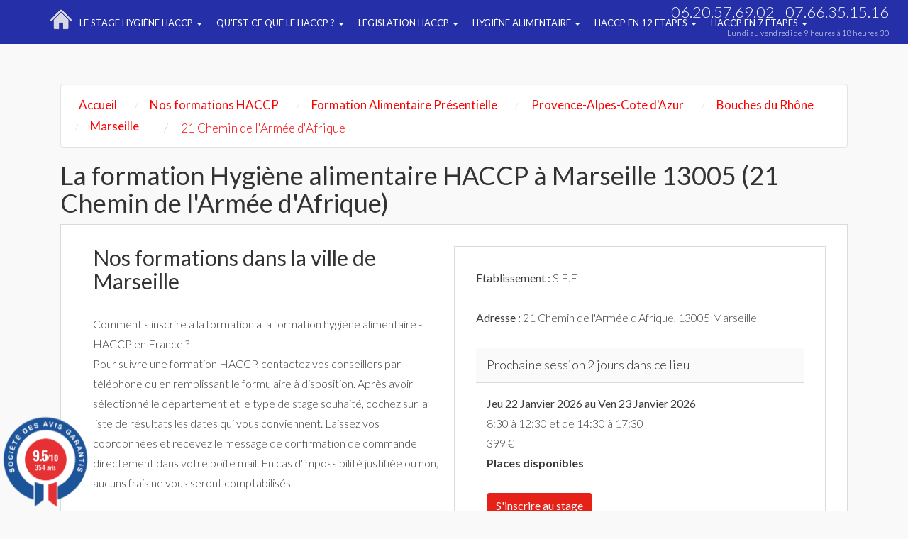

--- FILE ---
content_type: text/html; charset=UTF-8
request_url: https://www.hygiene-alimentaire-haccp.com/19-3-106227-centre-marseille-13005-hygiene-alimentaire.html
body_size: 11125
content:
<!DOCTYPE html>
<html lang="fr">
<meta charset="utf-8">
<!-- Google Tag Manager -->
<script>(function(w,d,s,l,i){w[l]=w[l]||[];w[l].push({'gtm.start':
new Date().getTime(),event:'gtm.js'});var f=d.getElementsByTagName(s)[0],
j=d.createElement(s),dl=l!='dataLayer'?'&l='+l:'';j.async=true;j.src=
'https://www.googletagmanager.com/gtm.js?id='+i+dl;f.parentNode.insertBefore(j,f);
})(window,document,'script','dataLayer','GTM-5GP8VQXZ');</script>
<!-- End Google Tag Manager -->


<!-- Google Tag Manager (noscript) -->
<noscript><iframe src="https://www.googletagmanager.com/ns.html?id=GTM-5GP8VQXZ"
height="0" width="0" style="display:none;visibility:hidden"></iframe></noscript>
<!-- End Google Tag Manager (noscript) -->

<head>
  <link rel="canonical" href="https://www.hygiene-alimentaire-haccp.com/19-3-106227-centre-marseille-13005-hygiene-alimentaire.html" />

    <meta http-equiv="X-UA-Compatible" content="IE=edge">
	    <meta name="viewport" content="width=device-width, initial-scale=1">
	
	
	<title>Formation Hygiène Alimentaire du 18/06/2020 à Marseille 13</title>
        <meta name="description" content="Votre formation hygiène alimentaire à Marseille (Stage d'exploitation France 13005 Marseille) pour le stage  du 18/06/2020" />
   		<meta name="robots" content="index, follow" />
	<meta name="google-site-verification" content="tOiTijcdc71H57isMjuZ9wfXDBdFBu78wc5ztonbU9k" />
<meta name="msvalidate.01" content="288FB140699C938FC8E31AC2B515BB0F" />
	<link rel="stylesheet" href="https://www.hygiene-alimentaire-haccp.com/css/jquery-ui.css" type="text/css" />
	<link rel="stylesheet" href="https://www.hygiene-alimentaire-haccp.com/assets/css/bootstrap.min.css" type="text/css"/>
		<link href="https://www.hygiene-alimentaire-haccp.com/css/style.css" rel="stylesheet" media="screen" type="text/css" />
	<link href="https://www.hygiene-alimentaire-haccp.com/css/bootstrap.min.css" rel="stylesheet" media="screen" type="text/css" />
		<link href="https://www.hygiene-alimentaire-haccp.com/main.css" rel="stylesheet" type="text/css" />
		<link href="https://www.hygiene-alimentaire-haccp.com/theme.css" rel="stylesheet" media="screen" type="text/css" />
	
	<link rel="shortcut icon" href="https://www.hygiene-alimentaire-haccp.com/pix/favicon.ico" />

    <link href='https://fonts.googleapis.com/css?family=Lato:400,100,100italic,300,300italic,400italic,700,700italic,900,900italic' rel='stylesheet' type='text/css' />



	




    	<script type="text/javascript">
var xajaxRequestUri="";
var xajaxDebug=false;
var xajaxStatusMessages=false;
var xajaxWaitCursor=false;
var xajaxDefinedGet=0;
var xajaxDefinedPost=1;
var xajaxLoaded=false;
function lieu(){return xajax.call("lieu", arguments, 1);}
function dep(){return xajax.call("dep", arguments, 1);}
function prefecture(){return xajax.call("prefecture", arguments, 1);}
function changestage(){return xajax.call("changestage", arguments, 1);}
function exemple(){return xajax.call("exemple", arguments, 1);}
function verif_dispo_stage(){return xajax.call("verif_dispo_stage", arguments, 1);}
function verif_donnees(){return xajax.call("verif_donnees", arguments, 1);}
function verif_donnees_pro(){return xajax.call("verif_donnees_pro", arguments, 1);}
	</script>
	<script type="text/javascript" src="https://www.hygiene-alimentaire-haccp.com/lib/xajax/xajax_js/xajax.js"></script>
	<script type="text/javascript">
window.setTimeout(function () { if (!xajaxLoaded) { alert('Error: the xajax Javascript file could not be included. Perhaps the URL is incorrect?\nURL: https://www.hygiene-alimentaire-haccp.com/lib/xajax/xajax_js/xajax.js'); } }, 6000);
	</script>

</head>

	<body   onload="initialize();" >

		<nav class="navbar navbar-inverse nav-font-size">
				<div class="container">
		<div class="floatleft">
							<a class="" href="/"><img src="https://www.hygiene-alimentaire-haccp.com/pix/home-icon-haccp.png" alt="Permis d'exploitation et Hygiène alimentaire" height="30" style="margin-top:13px" /></a>
						</div>						<div class="navbar-header">
								<button type="button" class="navbar-toggle collapsed" data-toggle="collapse" data-target="#navbar" aria-expanded="false" aria-controls="navbar"><span class="sr-only">Toggle navigation</span><span class="icon-bar"></span><span class="icon-bar"></span> <span class="icon-bar"></span></button>


						</div>

						<div id="navbar" class="navbar-collapse collapse">
							<a> </a>

								<ul class="nav navbar-nav">

															<li class="dropdown">
												<a href="https://www.hygiene-alimentaire-haccp.com/117-c-hygiene-alimentaire-generalites.html"  class="dropdown-toggle" data-toggle="dropdown" role="button" aria-expanded="false">
												Le stage hygiène HACCP <span class="caret"></span></a>
						<ul class="dropdown-menu" role="menu">
															<li>
																	<a href="https://www.hygiene-alimentaire-haccp.com/196-l-hygiene-alimentaire-haccp.html">
																Les aliments peuvent parfois présenter des risques sanitaires</a></li>
															<li>
																	<a href="https://www.hygiene-alimentaire-haccp.com/311-l-pratiques-hygiene-haccp.html">
																Origine bactérienne des intoxications alimentaires</a></li>
															<li>
																	<a href="https://www.hygiene-alimentaire-haccp.com/312-l-haccp-conduite-tenir.html">
																HACCP - Les conduites à tenir</a></li>
															<li>
																	<a href="https://www.hygiene-alimentaire-haccp.com/313-l-conseil-prevention.html">
																Les conseils de Prévention</a></li>
															<li>
																	<a href="https://www.hygiene-alimentaire-haccp.com/1068-l-efficacite-systeme-haccp.html">
																L’efficacité du système HACCP</a></li>
													</ul>
					</li>

									<li class="dropdown">
												<a href="https://www.hygiene-alimentaire-haccp.com/224-c-haccp.html"  class="dropdown-toggle" data-toggle="dropdown" role="button" aria-expanded="false">
												Qu'est ce que le HACCP ? <span class="caret"></span></a>
						<ul class="dropdown-menu" role="menu">
															<li>
																	<a href="https://www.hygiene-alimentaire-haccp.com/801-l-formation-haccp.html">
																Formation HACCP : pour qui et quel contenu ?</a></li>
															<li>
																	<a href="https://www.hygiene-alimentaire-haccp.com/804-l-7-principes-haccp.html">
																Les 7 principes de l'HACCP</a></li>
															<li>
																	<a href="https://www.hygiene-alimentaire-haccp.com/806-l-systeme-haccp.html">
																Objectifs, avantages et moyens du système HACCP</a></li>
															<li>
																	<a href="https://www.hygiene-alimentaire-haccp.com/808-l-demande-agrement-sanitaire.html">
																Faire une demande d'agrément sanitaire</a></li>
															<li>
																	<a href="https://www.hygiene-alimentaire-haccp.com/856-l-haccp-elearning.html">
																Hygiène alimentaire e-learning : avantages et déroulement</a></li>
													</ul>
					</li>

									<li class="dropdown">
												<a href="https://www.hygiene-alimentaire-haccp.com/230-c-legislation-hygiene.html"  class="dropdown-toggle" data-toggle="dropdown" role="button" aria-expanded="false">
												Législation HACCP <span class="caret"></span></a>
						<ul class="dropdown-menu" role="menu">
															<li>
																	<a href="https://www.hygiene-alimentaire-haccp.com/858-l-reglementation-hygiene.html">
																Réglementation hygiène alimentaire et contrôle sanitaire</a></li>
															<li>
																	<a href="https://www.hygiene-alimentaire-haccp.com/861-l-regles-hygiene.html">
																Règles et enjeux d'hygiène alimentaire en restauration commerciale</a></li>
															<li>
																	<a href="https://www.hygiene-alimentaire-haccp.com/863-l-controle-hygiene.html">
																Contrôle de l'hygiène alimentaire : déroulement et publication sur Alim'Confiance</a></li>
															<li>
																	<a href="https://www.hygiene-alimentaire-haccp.com/868-l-formations-obligatoires-restauration.html">
																Hygiène alimentaire et permis exploitation, les 2 formations obligatoires en restauration</a></li>
													</ul>
					</li>

									<li class="dropdown">
												<a href="https://www.hygiene-alimentaire-haccp.com/231-c-savoir-alimentaire.html"  class="dropdown-toggle" data-toggle="dropdown" role="button" aria-expanded="false">
												Hygiène Alimentaire <span class="caret"></span></a>
						<ul class="dropdown-menu" role="menu">
															<li>
																	<a href="https://www.hygiene-alimentaire-haccp.com/870-l-hygiene-aliments.html">
																Hygiène des aliments : une formation obligatoire en restauration</a></li>
															<li>
																	<a href="https://www.hygiene-alimentaire-haccp.com/873-l-restauration-collective.html">
																L'hygiène alimentaire en restauration collective</a></li>
															<li>
																	<a href="https://www.hygiene-alimentaire-haccp.com/875-l-formation-hygiene.html">
																Formation hygiène alimentaire : programme et arnaques</a></li>
															<li>
																	<a href="https://www.hygiene-alimentaire-haccp.com/877-l-elearning-hygiene.html">
																Hygiène alimentaire e-learning : une formation obligatoire</a></li>
													</ul>
					</li>

									<li class="dropdown">
												<a href="https://www.hygiene-alimentaire-haccp.com/239-c-haccp-12-etapes.html"  class="dropdown-toggle" data-toggle="dropdown" role="button" aria-expanded="false">
												HACCP en 12 Etapes <span class="caret"></span></a>
						<ul class="dropdown-menu" role="menu">
															<li>
																	<a href="https://www.hygiene-alimentaire-haccp.com/1063-l-haccp-12-etapes.html">
																Les 12 étapes 1 a 3 de l'HACCP </a></li>
															<li>
																	<a href="https://www.hygiene-alimentaire-haccp.com/1065-l-haccp-12-etapes.html">
																 Les 12 étapes 4 a 6 de l'HACCP</a></li>
															<li>
																	<a href="https://www.hygiene-alimentaire-haccp.com/1066-l-haccp-12-etapes.html">
																Les 12 étapes 7 a 9 de l'HACCP</a></li>
															<li>
																	<a href="https://www.hygiene-alimentaire-haccp.com/1067-l-haccp-12-etapes.html">
																Les 12 étapes 10 a 12 de l'HACCP</a></li>
													</ul>
					</li>

									<li class="dropdown">
												<a href="https://www.hygiene-alimentaire-haccp.com/244-c-haccp-en-7-etapes.html"  class="dropdown-toggle" data-toggle="dropdown" role="button" aria-expanded="false">
												HACCP en 7 Etapes <span class="caret"></span></a>
						<ul class="dropdown-menu" role="menu">
															<li>
																	<a href="https://www.hygiene-alimentaire-haccp.com/1053-l-methode-haccp-1-etapes.html">
																Méthode HACCP Etape 1</a></li>
															<li>
																	<a href="https://www.hygiene-alimentaire-haccp.com/1054-l-methode-haccp-2-etapes.html">
																Méthode HACCP Etape 2</a></li>
															<li>
																	<a href="https://www.hygiene-alimentaire-haccp.com/1056-l-methode-haccp-3-etapes.html">
																Méthode HACCP Etape 3</a></li>
															<li>
																	<a href="https://www.hygiene-alimentaire-haccp.com/1057-l-methode-haccp-4-etapes.html">
																Méthode HACCP Etape 4</a></li>
															<li>
																	<a href="https://www.hygiene-alimentaire-haccp.com/1058-l-methode-haccp-5-etapes.html">
																Méthode HACCP Etape 5</a></li>
															<li>
																	<a href="https://www.hygiene-alimentaire-haccp.com/1059-l-methode-haccp-6-etapes.html">
																Méthode HACCP Etape 6</a></li>
															<li>
																	<a href="https://www.hygiene-alimentaire-haccp.com/1061-l-methode-haccp-7-etapes.html">
																Méthode HACCP Etape 7</a></li>
													</ul>
					</li>

												</ul>
								<ul class="nav navbar-nav navbar-right nav-telephone">
												<li>
														<div class="phone hidden-sm hidden-xs" style="padding: 10px;">
																<i class="fa fa-phone rose"></i>06.20.57.69.02 - 07.66.35.15.16<br/><br/>
																<span class="prix-appel">Lundi au vendredi de 9 heures à 18 heures 30</span>
														</div>
												</li>
										</ul>
						</div>
				</div>
		</nav>




	<div class="container" >


<br /><br />

<div class="col-md-12 alignl">

<div class="well hidden-xs">
	<ol itemscope itemtype="https://schema.org/BreadcrumbList" class="breadcrumb">
		<li itemprop="itemListElement" itemscope itemtype="https://schema.org/ListItem"><a itemprop="item" href="./"><span class="ariane" itemprop="name">Accueil</span></a><meta itemprop="position" content="1" /></li>
		<li itemprop="itemListElement" itemscope itemtype="https://schema.org/ListItem"><a itemprop="item" href="nos-formations.html"><span class="ariane" itemprop="name">Nos formations HACCP</span></a><meta itemprop="position" content="2" /></li>
		<li itemprop="itemListElement" itemscope itemtype="https://schema.org/ListItem"><a itemprop="item" href="3-formation-hygiene-alimentaire.html"><span class="ariane" itemprop="name">Formation Alimentaire Présentielle</span></a><meta itemprop="position" content="3" /></li>
		<li itemprop="itemListElement" itemscope itemtype="https://schema.org/ListItem">
			<a itemprop="item" href="21-3-region-provence-alpes-cote-daazur-hygiene-alimentaire.html">
			<span class="ariane" itemprop="name">Provence-Alpes-Cote d'Azur</span>
		</a>
			<meta itemprop="position" content="4" />
		</li>
		<li itemprop="itemListElement" itemscope itemtype="https://schema.org/ListItem"><a itemprop="item" href="13-3-departement-bouches-rhone-hygiene-alimentaire.html"><span class="ariane" itemprop="name">Bouches du Rhône</span></a><meta itemprop="position" content="5" /></li>
		<li itemprop="itemListElement" itemscope itemtype="https://schema.org/ListItem"><a itemprop="item" href="2-3-ville-marseille-hygiene-alimentaire.html"><span class="ariane" itemprop="name">Marseille</span></a><meta itemprop="position" content="6" /></li>
		<li itemprop="itemListElement" class="ariane" itemscope itemtype="https://schema.org/ListItem"><span class="ariane" itemprop="name">21 Chemin de l'Armée d'Afrique</span><meta itemprop="position" content="7" /></li>
	</ol>
	<br>
</div>


<h1>La formation Hygiène alimentaire HACCP à Marseille 13005 (21 Chemin de l'Armée d'Afrique)</h1>


<div class="cadre_pref">

	<div class="col-md-6">

		<h2>Nos formations dans la ville de Marseille</h2>




Comment s'inscrire à la formation a la formation hygiène alimentaire - HACCP en France ? <br/>

Pour suivre une formation HACCP, contactez vos conseillers par téléphone ou en remplissant le formulaire à disposition.
Après avoir sélectionné le département et le type de stage souhaité, cochez sur la liste de résultats les dates qui vous conviennent. Laissez vos coordonnées et recevez le message de confirmation de commande directement dans votre boîte mail. En cas d'impossibilité justifiée ou non, aucuns frais ne vous seront comptabilisés. <br/><br/>
Vous pourrez changer vos dates à votre convenance. Sachez qu'il existe aussi la formation HACCP en e-leaning ,de chez vous vous pouvez avoir l'attestation de stage Hygiène alimentaire !
Formation hygiène alimentaire Marseille : et tres facile nos formateurs sont trés bien formé a la méthode HACCP.
</div>
    <div class="col-md-6 cadre_pref">

    	<strong>Etablissement : </strong> S.E.F<br /><br />
    	<strong>Adresse : </strong>21 Chemin de l'Armée d'Afrique, 13005 Marseille<br /><br />

        
        <div class="panel panel-default">
        <div class="panel-heading"><span class="size18">Prochaine session 2 jours dans ce lieu</span></div>
        <div class="panel-body">



        <strong><span class="size16"><i class="fa fa-calendar-o colblack"></i> Jeu 22 Janvier 2026
          au Ven 23  Janvier 2026</span></strong><br />

    	
        <span class="size16"><i class="fa fa-clock-o colblack"></i> 8:30 &agrave; 12:30 et de 14:30 &agrave; 17:30</span><br />

        <span class="size16"><i class="fa fa-eur colblack"></i> 399 &euro;</span><br />


        <b class="colgreen"> Places disponibles</b><br /><br /><button onclick="location='commande.php?id=1325913'" class="btn btn-primary">S'inscrire au stage</button><br />




		</div></div>

    </div>

      <div class="col-md-12">
        L’utilité de la formation en hygiène alimentaire à Marseille. <br/>
Si vous souhaitez ouvrir un restaurant ou des chambres d’hôtes, vous devez impérativement suivre une formation en hygiène alimentaire à Marseille.
En effet, la règlementation oblige les établissements commercialisant des produits alimentaires à connaître les règles sanitaires grâce à une formation HACCP. 
Depuis le 1er octobre 2012, tout établissement de restauration commerciale (restauration traditionnelle, cafétérias, libres-services, restauration de type rapide) Marseille des villes doive avoir au sein de son établissement une personne formée à l’hygiène alimentaire.
Cette obligation légale est notamment spécifiée dans les textes de Loi suivants :
Décret 2011-731 du 24/06/2011, Art.233.6 du code rural et de la pêche 
Sont tenus, conformément à l'article L. 233-4 d'avoir dans leur effectif au moins une personne pouvant justifier d'une formation en matière d'hygiène alimentaire adaptée à leur activité les établissements de restauration commerciale dans la ville Marseille.
Arrêté du 05/10/2011 du Ministère de l'Agriculture, de l'alimentation, de la pêche, de la ruralité
La durée de la formation adaptée à la restauration commerciale est de quatorze heures (14 heures) sur Marseille.
    </div>
    <div class="clear"></div>

</div>

<br/>










<div class="col-md-9 col-xs-12 cadre_liste alignc">
<br /><h2>Formation Hygiène alimentaire Marseille (13005) </h2>
Suivre sa formation à distance votre formation HACCP obligatoire à votre rythme
<br /><div class="cadre_pref2  col-md-12 alignc" style="margin-bottom: 10px;">
			<div class="col-md-4 hidden-sm hidden-xs">
				<img src="pix/img-haccp-1.jpg" class="border-img" alt="Formations Hygiène Alimentaire" />
			 </div>
			 <div class="col-md-8">
				 <div class="size20"><b>	FORMATION HACCP E-LEARNING : </b><b style="color:#FF0000; font-size:24px">399&euro;</b></div>
                 Effectuez la formation HACCP de chez vous et à prix réduit grâce à notre module E-learning<br /><br />
	 				<a href="formation-e-learning.html" class="width-220 btn btn-primary size16">&gt;&gt; Réserver la formation &lt;&lt;</a> 			 </div>

		</div>

<table class="table table-striped cadre_pref table-fill alignc">
<tbody class="table-hover"><tr  >
			<td class="lieu size13 hide"> <b> <span > Stage à 399 &#8364; à Noumea </span> </b> </td>
			<td class="lieu size13 hidden-xs" >
			<span  class="hide">Formation permis d'exploitation - Formation HACCP</span><span ><span  class="hide"> Formation permis d'exploitation - Formation HACCP </span><a class="colblack" href="172-3-centre-noumea-98800-hygiene-alimentaire.html"><b><span > Noumea </span><span ><span >98800</span></span></b><br /> <span > <i>rue de la pay</i></span> </a></span></td><td class="date size13 hidden-xs"> <span  content="2026-01-22">Jeu 22 Janvier</span> au <span  content="2026-01-23">Ven 23  Janvier</span><br /><b class="colgreen"> <i>Places disponibles</i></b></td>
			<td class="hidden-xs"><div class="hidden-xs"><img src="pix/ha_.png" alt="Permis Exploitation"></div></td>
			<td>
					<span >
					<span  content="399">399<span >&euro;</span> <span class="hide" > 172-3-1278012-centre-noumea-98800-hygiene-alimentaire.html</span> </span> </span>
			</td>
			<td class="visible-xs alignl size12"><a href="commande.php?id=1278012">
			<b>Noumea (98)</b><br />
						Jeu 22 Janvier au Ven 23  Janvier 2026<br /><b>Hygiène alimentaire</b></a></td><td class="date size12 visible-xs alignl" style="background-color:#E62117; width:10px; border-bottom:1px solid #F2F2F2; padding-top:25px"><a href="commande.php?id=1278012">
						<img src="pix/right.png" style="width:15px;height:30px">
					</a></td><td class="reserve size13 hidden-xs"><a  class="btn btn-border btn-alt button-purple btn-link" href="commande.php?id=1278012">S'inscrire</a></td></tr><tr  >
			<td class="lieu size13 hide"> <b> <span > Stage à 399 &#8364; à Tahiti </span> </b> </td>
			<td class="lieu size13 hidden-xs" >
			<span  class="hide">Formation permis d'exploitation - Formation HACCP</span><span ><span  class="hide"> Formation permis d'exploitation - Formation HACCP </span><a class="colblack" href="173-3-centre-tahiti-98713-hygiene-alimentaire.html"><b><span > Tahiti </span><span ><span >98713</span></span></b><br /> <span > <i>27 rue Colette</i></span> </a></span></td><td class="date size13 hidden-xs"> <span  content="2026-01-22">Jeu 22 Janvier</span> au <span  content="2026-01-23">Ven 23  Janvier</span><br /><b class="colgreen"> <i>Places disponibles</i></b></td>
			<td class="hidden-xs"><div class="hidden-xs"><img src="pix/ha_.png" alt="Permis Exploitation"></div></td>
			<td>
					<span >
					<span  content="399">399<span >&euro;</span> <span class="hide" > 173-3-1278223-centre-tahiti-98713-hygiene-alimentaire.html</span> </span> </span>
			</td>
			<td class="visible-xs alignl size12"><a href="commande.php?id=1278223">
			<b>Tahiti (98)</b><br />
						Jeu 22 Janvier au Ven 23  Janvier 2026<br /><b>Hygiène alimentaire</b></a></td><td class="date size12 visible-xs alignl" style="background-color:#E62117; width:10px; border-bottom:1px solid #F2F2F2; padding-top:25px"><a href="commande.php?id=1278223">
						<img src="pix/right.png" style="width:15px;height:30px">
					</a></td><td class="reserve size13 hidden-xs"><a  class="btn btn-border btn-alt button-purple btn-link" href="commande.php?id=1278223">S'inscrire</a></td></tr><tr  >
			<td class="lieu size13 hide"> <b> <span > Stage à 399 &#8364; à Wallis </span> </b> </td>
			<td class="lieu size13 hidden-xs" >
			<span  class="hide">Formation permis d'exploitation - Formation HACCP</span><span ><span  class="hide"> Formation permis d'exploitation - Formation HACCP </span><a class="colblack" href="174-3-centre-wallis-98600-hygiene-alimentaire.html"><b><span > Wallis </span><span ><span >98600</span></span></b><br /> <span > <i>Mata-Utu - Hahake</i></span> </a></span></td><td class="date size13 hidden-xs"> <span  content="2026-01-22">Jeu 22 Janvier</span> au <span  content="2026-01-23">Ven 23  Janvier</span><br /><b class="colgreen"> <i>Places disponibles</i></b></td>
			<td class="hidden-xs"><div class="hidden-xs"><img src="pix/ha_.png" alt="Permis Exploitation"></div></td>
			<td>
					<span >
					<span  content="399">399<span >&euro;</span> <span class="hide" > 174-3-1278434-centre-wallis-98600-hygiene-alimentaire.html</span> </span> </span>
			</td>
			<td class="visible-xs alignl size12"><a href="commande.php?id=1278434">
			<b>Wallis (98)</b><br />
						Jeu 22 Janvier au Ven 23  Janvier 2026<br /><b>Hygiène alimentaire</b></a></td><td class="date size12 visible-xs alignl" style="background-color:#E62117; width:10px; border-bottom:1px solid #F2F2F2; padding-top:25px"><a href="commande.php?id=1278434">
						<img src="pix/right.png" style="width:15px;height:30px">
					</a></td><td class="reserve size13 hidden-xs"><a  class="btn btn-border btn-alt button-purple btn-link" href="commande.php?id=1278434">S'inscrire</a></td></tr><tr  >
			<td class="lieu size13 hide"> <b> <span > Stage à 399 &#8364; à Mamoudzou </span> </b> </td>
			<td class="lieu size13 hidden-xs" >
			<span  class="hide">Formation permis d'exploitation - Formation HACCP</span><span ><span  class="hide"> Formation permis d'exploitation - Formation HACCP </span><a class="colblack" href="170-3-centre-mamoudzou-97600-hygiene-alimentaire.html"><b><span > Mamoudzou </span><span ><span >97600</span></span></b><br /> <span > <i>Plage de Trévani rte Nationale</i></span> </a></span></td><td class="date size13 hidden-xs"> <span  content="2026-01-22">Jeu 22 Janvier</span> au <span  content="2026-01-23">Ven 23  Janvier</span><br /><b class="colgreen"> <i>Places disponibles</i></b></td>
			<td class="hidden-xs"><div class="hidden-xs"><img src="pix/ha_.png" alt="Permis Exploitation"></div></td>
			<td>
					<span >
					<span  content="399">399<span >&euro;</span> <span class="hide" > 170-3-1278645-centre-mamoudzou-97600-hygiene-alimentaire.html</span> </span> </span>
			</td>
			<td class="visible-xs alignl size12"><a href="commande.php?id=1278645">
			<b>Mamoudzou (97)</b><br />
						Jeu 22 Janvier au Ven 23  Janvier 2026<br /><b>Hygiène alimentaire</b></a></td><td class="date size12 visible-xs alignl" style="background-color:#E62117; width:10px; border-bottom:1px solid #F2F2F2; padding-top:25px"><a href="commande.php?id=1278645">
						<img src="pix/right.png" style="width:15px;height:30px">
					</a></td><td class="reserve size13 hidden-xs"><a  class="btn btn-border btn-alt button-purple btn-link" href="commande.php?id=1278645">S'inscrire</a></td></tr><tr  >
			<td class="lieu size13 hide"> <b> <span > Stage à 399 &#8364; à Saint-Pierre-et-Miquelon </span> </b> </td>
			<td class="lieu size13 hidden-xs" >
			<span  class="hide">Formation permis d'exploitation - Formation HACCP</span><span ><span  class="hide"> Formation permis d'exploitation - Formation HACCP </span><a class="colblack" href="178-3-centre-saint-pierre-miquelon-97500-hygiene-alimentaire.html"><b><span > Saint-Pierre-et-Miquelon </span><span ><span >97500</span></span></b><br /> <span > <i>Gén Leclerc</i></span> </a></span></td><td class="date size13 hidden-xs"> <span  content="2026-01-22">Jeu 22 Janvier</span> au <span  content="2026-01-23">Ven 23  Janvier</span><br /><b class="colgreen"> <i>Places disponibles</i></b></td>
			<td class="hidden-xs"><div class="hidden-xs"><img src="pix/ha_.png" alt="Permis Exploitation"></div></td>
			<td>
					<span >
					<span  content="399">399<span >&euro;</span> <span class="hide" > 178-3-1278856-centre-saint-pierre-miquelon-97500-hygiene-alimentaire.html</span> </span> </span>
			</td>
			<td class="visible-xs alignl size12"><a href="commande.php?id=1278856">
			<b>Saint-Pierre-et-Miquelon (97)</b><br />
						Jeu 22 Janvier au Ven 23  Janvier 2026<br /><b>Hygiène alimentaire</b></a></td><td class="date size12 visible-xs alignl" style="background-color:#E62117; width:10px; border-bottom:1px solid #F2F2F2; padding-top:25px"><a href="commande.php?id=1278856">
						<img src="pix/right.png" style="width:15px;height:30px">
					</a></td><td class="reserve size13 hidden-xs"><a  class="btn btn-border btn-alt button-purple btn-link" href="commande.php?id=1278856">S'inscrire</a></td></tr><tr  >
			<td class="lieu size13 hide"> <b> <span > Stage à 399 &#8364; à Saint-Paul </span> </b> </td>
			<td class="lieu size13 hidden-xs" >
			<span  class="hide">Formation permis d'exploitation - Formation HACCP</span><span ><span  class="hide"> Formation permis d'exploitation - Formation HACCP </span><a class="colblack" href="144-3-centre-saint-paul-97460-hygiene-alimentaire.html"><b><span > Saint-Paul </span><span ><span >97460</span></span></b><br /> <span > <i>rue du Général de Gaulle</i></span> </a></span></td><td class="date size13 hidden-xs"> <span  content="2026-01-22">Jeu 22 Janvier</span> au <span  content="2026-01-23">Ven 23  Janvier</span><br /><b class="colgreen"> <i>Places disponibles</i></b></td>
			<td class="hidden-xs"><div class="hidden-xs"><img src="pix/ha_.png" alt="Permis Exploitation"></div></td>
			<td>
					<span >
					<span  content="399">399<span >&euro;</span> <span class="hide" > 144-3-1279067-centre-saint-paul-97460-hygiene-alimentaire.html</span> </span> </span>
			</td>
			<td class="visible-xs alignl size12"><a href="commande.php?id=1279067">
			<b>Saint-Paul (97)</b><br />
						Jeu 22 Janvier au Ven 23  Janvier 2026<br /><b>Hygiène alimentaire</b></a></td><td class="date size12 visible-xs alignl" style="background-color:#E62117; width:10px; border-bottom:1px solid #F2F2F2; padding-top:25px"><a href="commande.php?id=1279067">
						<img src="pix/right.png" style="width:15px;height:30px">
					</a></td><td class="reserve size13 hidden-xs"><a  class="btn btn-border btn-alt button-purple btn-link" href="commande.php?id=1279067">S'inscrire</a></td></tr><tr  >
			<td class="lieu size13 hide"> <b> <span > Stage à 399 &#8364; à Tampon </span> </b> </td>
			<td class="lieu size13 hidden-xs" >
			<span  class="hide">Formation permis d'exploitation - Formation HACCP</span><span ><span  class="hide"> Formation permis d'exploitation - Formation HACCP </span><a class="colblack" href="143-3-centre-le-tampon-97430-hygiene-alimentaire.html"><b><span > Tampon </span><span ><span >97430</span></span></b><br /> <span > <i>106 rue Marius et Ary Leblond</i></span> </a></span></td><td class="date size13 hidden-xs"> <span  content="2026-01-22">Jeu 22 Janvier</span> au <span  content="2026-01-23">Ven 23  Janvier</span><br /><b class="colgreen"> <i>Places disponibles</i></b></td>
			<td class="hidden-xs"><div class="hidden-xs"><img src="pix/ha_.png" alt="Permis Exploitation"></div></td>
			<td>
					<span >
					<span  content="399">399<span >&euro;</span> <span class="hide" > 143-3-1279278-centre-le-tampon-97430-hygiene-alimentaire.html</span> </span> </span>
			</td>
			<td class="visible-xs alignl size12"><a href="commande.php?id=1279278">
			<b>Tampon (97)</b><br />
						Jeu 22 Janvier au Ven 23  Janvier 2026<br /><b>Hygiène alimentaire</b></a></td><td class="date size12 visible-xs alignl" style="background-color:#E62117; width:10px; border-bottom:1px solid #F2F2F2; padding-top:25px"><a href="commande.php?id=1279278">
						<img src="pix/right.png" style="width:15px;height:30px">
					</a></td><td class="reserve size13 hidden-xs"><a  class="btn btn-border btn-alt button-purple btn-link" href="commande.php?id=1279278">S'inscrire</a></td></tr><tr  >
			<td class="lieu size13 hide"> <b> <span > Stage à 399 &#8364; à Saint-Pierre </span> </b> </td>
			<td class="lieu size13 hidden-xs" >
			<span  class="hide">Formation permis d'exploitation - Formation HACCP</span><span ><span  class="hide"> Formation permis d'exploitation - Formation HACCP </span><a class="colblack" href="142-3-centre-ravine-cabris-97410-hygiene-alimentaire.html"><b><span > Saint-Pierre </span><span ><span >97410</span></span></b><br /> <span > <i>48 chemin Maxime Riviera</i></span> </a></span></td><td class="date size13 hidden-xs"> <span  content="2026-01-22">Jeu 22 Janvier</span> au <span  content="2026-01-23">Ven 23  Janvier</span><br /><b class="colgreen"> <i>Places disponibles</i></b></td>
			<td class="hidden-xs"><div class="hidden-xs"><img src="pix/ha_.png" alt="Permis Exploitation"></div></td>
			<td>
					<span >
					<span  content="399">399<span >&euro;</span> <span class="hide" > 142-3-1279491-centre-ravine-cabris-97410-hygiene-alimentaire.html</span> </span> </span>
			</td>
			<td class="visible-xs alignl size12"><a href="commande.php?id=1279491">
			<b>Saint-Pierre (97)</b><br />
						Jeu 22 Janvier au Ven 23  Janvier 2026<br /><b>Hygiène alimentaire</b></a></td><td class="date size12 visible-xs alignl" style="background-color:#E62117; width:10px; border-bottom:1px solid #F2F2F2; padding-top:25px"><a href="commande.php?id=1279491">
						<img src="pix/right.png" style="width:15px;height:30px">
					</a></td><td class="reserve size13 hidden-xs"><a  class="btn btn-border btn-alt button-purple btn-link" href="commande.php?id=1279491">S'inscrire</a></td></tr><tr  >
			<td class="lieu size13 hide"> <b> <span > Stage à 399 &#8364; à Saint-Denis </span> </b> </td>
			<td class="lieu size13 hidden-xs" >
			<span  class="hide">Formation permis d'exploitation - Formation HACCP</span><span ><span  class="hide"> Formation permis d'exploitation - Formation HACCP </span><a class="colblack" href="145-3-centre-sainte-clotilde-97400-hygiene-alimentaire.html"><b><span > Saint-Denis </span><span ><span >97400</span></span></b><br /> <span > <i>15 rue Mazagran</i></span> </a></span></td><td class="date size13 hidden-xs"> <span  content="2026-01-22">Jeu 22 Janvier</span> au <span  content="2026-01-23">Ven 23  Janvier</span><br /><b class="colgreen"> <i>Places disponibles</i></b></td>
			<td class="hidden-xs"><div class="hidden-xs"><img src="pix/ha_.png" alt="Permis Exploitation"></div></td>
			<td>
					<span >
					<span  content="399">399<span >&euro;</span> <span class="hide" > 145-3-1279700-centre-sainte-clotilde-97400-hygiene-alimentaire.html</span> </span> </span>
			</td>
			<td class="visible-xs alignl size12"><a href="commande.php?id=1279700">
			<b>Saint-Denis (97)</b><br />
						Jeu 22 Janvier au Ven 23  Janvier 2026<br /><b>Hygiène alimentaire</b></a></td><td class="date size12 visible-xs alignl" style="background-color:#E62117; width:10px; border-bottom:1px solid #F2F2F2; padding-top:25px"><a href="commande.php?id=1279700">
						<img src="pix/right.png" style="width:15px;height:30px">
					</a></td><td class="reserve size13 hidden-xs"><a  class="btn btn-border btn-alt button-purple btn-link" href="commande.php?id=1279700">S'inscrire</a></td></tr><tr  >
			<td class="lieu size13 hide"> <b> <span > Stage à 399 &#8364; à Cayenne </span> </b> </td>
			<td class="lieu size13 hidden-xs" >
			<span  class="hide">Formation permis d'exploitation - Formation HACCP</span><span ><span  class="hide"> Formation permis d'exploitation - Formation HACCP </span><a class="colblack" href="166-3-centre-cayenne-97300-hygiene-alimentaire.html"><b><span > Cayenne </span><span ><span >97300</span></span></b><br /> <span > <i>Route de Montabo  </i></span> </a></span></td><td class="date size13 hidden-xs"> <span  content="2026-01-22">Jeu 22 Janvier</span> au <span  content="2026-01-23">Ven 23  Janvier</span><br /><b class="colgreen"> <i>Places disponibles</i></b></td>
			<td class="hidden-xs"><div class="hidden-xs"><img src="pix/ha_.png" alt="Permis Exploitation"></div></td>
			<td>
					<span >
					<span  content="399">399<span >&euro;</span> <span class="hide" > 166-3-1279911-centre-cayenne-97300-hygiene-alimentaire.html</span> </span> </span>
			</td>
			<td class="visible-xs alignl size12"><a href="commande.php?id=1279911">
			<b>Cayenne (97)</b><br />
						Jeu 22 Janvier au Ven 23  Janvier 2026<br /><b>Hygiène alimentaire</b></a></td><td class="date size12 visible-xs alignl" style="background-color:#E62117; width:10px; border-bottom:1px solid #F2F2F2; padding-top:25px"><a href="commande.php?id=1279911">
						<img src="pix/right.png" style="width:15px;height:30px">
					</a></td><td class="reserve size13 hidden-xs"><a  class="btn btn-border btn-alt button-purple btn-link" href="commande.php?id=1279911">S'inscrire</a></td></tr><tr  >
			<td class="lieu size13 hide"> <b> <span > Stage à 399 &#8364; à Lamentin </span> </b> </td>
			<td class="lieu size13 hidden-xs" >
			<span  class="hide">Formation permis d'exploitation - Formation HACCP</span><span ><span  class="hide"> Formation permis d'exploitation - Formation HACCP </span><a class="colblack" href="139-3-centre-le-lamentin-97232-hygiene-alimentaire.html"><b><span > Lamentin </span><span ><span >97232</span></span></b><br /> <span > <i>LA LEZARDE</i></span> </a></span></td><td class="date size13 hidden-xs"> <span  content="2026-01-22">Jeu 22 Janvier</span> au <span  content="2026-01-23">Ven 23  Janvier</span><br /><b class="colgreen"> <i>Places disponibles</i></b></td>
			<td class="hidden-xs"><div class="hidden-xs"><img src="pix/ha_.png" alt="Permis Exploitation"></div></td>
			<td>
					<span >
					<span  content="399">399<span >&euro;</span> <span class="hide" > 139-3-1280122-centre-le-lamentin-97232-hygiene-alimentaire.html</span> </span> </span>
			</td>
			<td class="visible-xs alignl size12"><a href="commande.php?id=1280122">
			<b>Lamentin (97)</b><br />
						Jeu 22 Janvier au Ven 23  Janvier 2026<br /><b>Hygiène alimentaire</b></a></td><td class="date size12 visible-xs alignl" style="background-color:#E62117; width:10px; border-bottom:1px solid #F2F2F2; padding-top:25px"><a href="commande.php?id=1280122">
						<img src="pix/right.png" style="width:15px;height:30px">
					</a></td><td class="reserve size13 hidden-xs"><a  class="btn btn-border btn-alt button-purple btn-link" href="commande.php?id=1280122">S'inscrire</a></td></tr><tr  >
			<td class="lieu size13 hide"> <b> <span > Stage à 399 &#8364; à Fort-de-France </span> </b> </td>
			<td class="lieu size13 hidden-xs" >
			<span  class="hide">Formation permis d'exploitation - Formation HACCP</span><span ><span  class="hide"> Formation permis d'exploitation - Formation HACCP </span><a class="colblack" href="146-3-centre-fort-france-97200-hygiene-alimentaire.html"><b><span > Fort-de-France </span><span ><span >97200</span></span></b><br /> <span > <i>ZAC Etang Zabricot rue Ernest Hemingway</i></span> </a></span></td><td class="date size13 hidden-xs"> <span  content="2026-01-22">Jeu 22 Janvier</span> au <span  content="2026-01-23">Ven 23  Janvier</span><br /><b class="colgreen"> <i>Places disponibles</i></b></td>
			<td class="hidden-xs"><div class="hidden-xs"><img src="pix/ha_.png" alt="Permis Exploitation"></div></td>
			<td>
					<span >
					<span  content="399">399<span >&euro;</span> <span class="hide" > 146-3-1280333-centre-fort-france-97200-hygiene-alimentaire.html</span> </span> </span>
			</td>
			<td class="visible-xs alignl size12"><a href="commande.php?id=1280333">
			<b>Fort-de-France (97)</b><br />
						Jeu 22 Janvier au Ven 23  Janvier 2026<br /><b>Hygiène alimentaire</b></a></td><td class="date size12 visible-xs alignl" style="background-color:#E62117; width:10px; border-bottom:1px solid #F2F2F2; padding-top:25px"><a href="commande.php?id=1280333">
						<img src="pix/right.png" style="width:15px;height:30px">
					</a></td><td class="reserve size13 hidden-xs"><a  class="btn btn-border btn-alt button-purple btn-link" href="commande.php?id=1280333">S'inscrire</a></td></tr><tr  >
			<td class="lieu size13 hide"> <b> <span > Stage à 399 &#8364; à Point à Pitre </span> </b> </td>
			<td class="lieu size13 hidden-xs" >
			<span  class="hide">Formation permis d'exploitation - Formation HACCP</span><span ><span  class="hide"> Formation permis d'exploitation - Formation HACCP </span><a class="colblack" href="147-3-centre-point-pitre-97100-hygiene-alimentaire.html"><b><span > Point à Pitre </span><span ><span >97100</span></span></b><br /> <span > <i>60/70 quai Ferdinand de Lesseps</i></span> </a></span></td><td class="date size13 hidden-xs"> <span  content="2026-01-22">Jeu 22 Janvier</span> au <span  content="2026-01-23">Ven 23  Janvier</span><br /><b class="colgreen"> <i>Places disponibles</i></b></td>
			<td class="hidden-xs"><div class="hidden-xs"><img src="pix/ha_.png" alt="Permis Exploitation"></div></td>
			<td>
					<span >
					<span  content="399">399<span >&euro;</span> <span class="hide" > 147-3-1280544-centre-point-pitre-97100-hygiene-alimentaire.html</span> </span> </span>
			</td>
			<td class="visible-xs alignl size12"><a href="commande.php?id=1280544">
			<b>Point à Pitre (97)</b><br />
						Jeu 22 Janvier au Ven 23  Janvier 2026<br /><b>Hygiène alimentaire</b></a></td><td class="date size12 visible-xs alignl" style="background-color:#E62117; width:10px; border-bottom:1px solid #F2F2F2; padding-top:25px"><a href="commande.php?id=1280544">
						<img src="pix/right.png" style="width:15px;height:30px">
					</a></td><td class="reserve size13 hidden-xs"><a  class="btn btn-border btn-alt button-purple btn-link" href="commande.php?id=1280544">S'inscrire</a></td></tr><tr  >
			<td class="lieu size13 hide"> <b> <span > Stage à 399 &#8364; à Cergy </span> </b> </td>
			<td class="lieu size13 hidden-xs" >
			<span  class="hide">Formation permis d'exploitation - Formation HACCP</span><span ><span  class="hide"> Formation permis d'exploitation - Formation HACCP </span><a class="colblack" href="100-3-centre-cergy-95000-hygiene-alimentaire.html"><b><span > Cergy </span><span ><span >95000</span></span></b><br /> <span > <i>3 rue Fontaines</i></span> </a></span></td><td class="date size13 hidden-xs"> <span  content="2026-01-22">Jeu 22 Janvier</span> au <span  content="2026-01-23">Ven 23  Janvier</span><br /><b class="colgreen"> <i>Places disponibles</i></b></td>
			<td class="hidden-xs"><div class="hidden-xs"><img src="pix/ha_.png" alt="Permis Exploitation"></div></td>
			<td>
					<span >
					<span  content="399">399<span >&euro;</span> <span class="hide" > 100-3-1280756-centre-cergy-95000-hygiene-alimentaire.html</span> </span> </span>
			</td>
			<td class="visible-xs alignl size12"><a href="commande.php?id=1280756">
			<b>Cergy (95)</b><br />
						Jeu 22 Janvier au Ven 23  Janvier 2026<br /><b>Hygiène alimentaire</b></a></td><td class="date size12 visible-xs alignl" style="background-color:#E62117; width:10px; border-bottom:1px solid #F2F2F2; padding-top:25px"><a href="commande.php?id=1280756">
						<img src="pix/right.png" style="width:15px;height:30px">
					</a></td><td class="reserve size13 hidden-xs"><a  class="btn btn-border btn-alt button-purple btn-link" href="commande.php?id=1280756">S'inscrire</a></td></tr><tr  >
			<td class="lieu size13 hide"> <b> <span > Stage à 399 &#8364; à Cachan </span> </b> </td>
			<td class="lieu size13 hidden-xs" >
			<span  class="hide">Formation permis d'exploitation - Formation HACCP</span><span ><span  class="hide"> Formation permis d'exploitation - Formation HACCP </span><a class="colblack" href="99-3-centre-cachan-94230-hygiene-alimentaire.html"><b><span > Cachan </span><span ><span >94230</span></span></b><br /> <span > <i>23 avenue Carnot</i></span> </a></span></td><td class="date size13 hidden-xs"> <span  content="2026-01-22">Jeu 22 Janvier</span> au <span  content="2026-01-23">Ven 23  Janvier</span><br /><b class="colgreen"> <i>Places disponibles</i></b></td>
			<td class="hidden-xs"><div class="hidden-xs"><img src="pix/ha_.png" alt="Permis Exploitation"></div></td>
			<td>
					<span >
					<span  content="399">399<span >&euro;</span> <span class="hide" > 99-3-1280965-centre-cachan-94230-hygiene-alimentaire.html</span> </span> </span>
			</td>
			<td class="visible-xs alignl size12"><a href="commande.php?id=1280965">
			<b>Cachan (94)</b><br />
						Jeu 22 Janvier au Ven 23  Janvier 2026<br /><b>Hygiène alimentaire</b></a></td><td class="date size12 visible-xs alignl" style="background-color:#E62117; width:10px; border-bottom:1px solid #F2F2F2; padding-top:25px"><a href="commande.php?id=1280965">
						<img src="pix/right.png" style="width:15px;height:30px">
					</a></td><td class="reserve size13 hidden-xs"><a  class="btn btn-border btn-alt button-purple btn-link" href="commande.php?id=1280965">S'inscrire</a></td></tr><tr  >
			<td class="lieu size13 hide"> <b> <span > Stage à 399 &#8364; à Saint-Maur-des-Fossés </span> </b> </td>
			<td class="lieu size13 hidden-xs" >
			<span  class="hide">Permis d'exploitation - Hygiene alimentaire</span><span ><span  class="hide"> Permis d'exploitation - Hygiene alimentaire </span><a class="colblack" href="298-3-centre-saint-maur-fosses-94210-hygiene-alimentaire.html"><b><span > Saint-Maur-des-Fossés </span><span ><span >94210</span></span></b><br /> <span > <i>106 Boulevard de la Marne</i></span> </a></span></td><td class="date size13 hidden-xs"> <span  content="2026-01-22">Jeu 22 Janvier</span> au <span  content="2026-01-23">Ven 23  Janvier</span><br /><b class="colgreen"> <i>Places disponibles</i></b></td>
			<td class="hidden-xs"><div class="hidden-xs"><img src="pix/ha_.png" alt="Permis Exploitation"></div></td>
			<td>
					<span >
					<span  content="399">399<span >&euro;</span> <span class="hide" > 298-3-1281176-centre-saint-maur-fosses-94210-hygiene-alimentaire.html</span> </span> </span>
			</td>
			<td class="visible-xs alignl size12"><a href="commande.php?id=1281176">
			<b>Saint-Maur-des-Fossés (94)</b><br />
						Jeu 22 Janvier au Ven 23  Janvier 2026<br /><b>Hygiène alimentaire</b></a></td><td class="date size12 visible-xs alignl" style="background-color:#E62117; width:10px; border-bottom:1px solid #F2F2F2; padding-top:25px"><a href="commande.php?id=1281176">
						<img src="pix/right.png" style="width:15px;height:30px">
					</a></td><td class="reserve size13 hidden-xs"><a  class="btn btn-border btn-alt button-purple btn-link" href="commande.php?id=1281176">S'inscrire</a></td></tr><tr  >
			<td class="lieu size13 hide"> <b> <span > Stage à 399 &#8364; à Créteil </span> </b> </td>
			<td class="lieu size13 hidden-xs" >
			<span  class="hide">Permis d'exploitation - Hygiene alimentaire</span><span ><span  class="hide"> Permis d'exploitation - Hygiene alimentaire </span><a class="colblack" href="297-3-centre-creteil-94000-hygiene-alimentaire.html"><b><span > Créteil </span><span ><span >94000</span></span></b><br /> <span > <i>14 rue Basse Quinte, Carrefour Pompadour</i></span> </a></span></td><td class="date size13 hidden-xs"> <span  content="2026-01-22">Jeu 22 Janvier</span> au <span  content="2026-01-23">Ven 23  Janvier</span><br /><b class="colgreen"> <i>Places disponibles</i></b></td>
			<td class="hidden-xs"><div class="hidden-xs"><img src="pix/ha_.png" alt="Permis Exploitation"></div></td>
			<td>
					<span >
					<span  content="399">399<span >&euro;</span> <span class="hide" > 297-3-1281387-centre-creteil-94000-hygiene-alimentaire.html</span> </span> </span>
			</td>
			<td class="visible-xs alignl size12"><a href="commande.php?id=1281387">
			<b>Créteil (94)</b><br />
						Jeu 22 Janvier au Ven 23  Janvier 2026<br /><b>Hygiène alimentaire</b></a></td><td class="date size12 visible-xs alignl" style="background-color:#E62117; width:10px; border-bottom:1px solid #F2F2F2; padding-top:25px"><a href="commande.php?id=1281387">
						<img src="pix/right.png" style="width:15px;height:30px">
					</a></td><td class="reserve size13 hidden-xs"><a  class="btn btn-border btn-alt button-purple btn-link" href="commande.php?id=1281387">S'inscrire</a></td></tr><tr  >
			<td class="lieu size13 hide"> <b> <span > Stage à 399 &#8364; à Le Bourget </span> </b> </td>
			<td class="lieu size13 hidden-xs" >
			<span  class="hide">Permis d'exploitation - Hygiene alimentaire</span><span ><span  class="hide"> Permis d'exploitation - Hygiene alimentaire </span><a class="colblack" href="294-3-centre-le-bourget-93350-hygiene-alimentaire.html"><b><span > Le Bourget </span><span ><span >93350</span></span></b><br /> <span > <i>134-136 avenue de la division Leclerc</i></span> </a></span></td><td class="date size13 hidden-xs"> <span  content="2026-01-22">Jeu 22 Janvier</span> au <span  content="2026-01-23">Ven 23  Janvier</span><br /><b class="colgreen"> <i>Places disponibles</i></b></td>
			<td class="hidden-xs"><div class="hidden-xs"><img src="pix/ha_.png" alt="Permis Exploitation"></div></td>
			<td>
					<span >
					<span  content="399">399<span >&euro;</span> <span class="hide" > 294-3-1281598-centre-le-bourget-93350-hygiene-alimentaire.html</span> </span> </span>
			</td>
			<td class="visible-xs alignl size12"><a href="commande.php?id=1281598">
			<b>Le Bourget (93)</b><br />
						Jeu 22 Janvier au Ven 23  Janvier 2026<br /><b>Hygiène alimentaire</b></a></td><td class="date size12 visible-xs alignl" style="background-color:#E62117; width:10px; border-bottom:1px solid #F2F2F2; padding-top:25px"><a href="commande.php?id=1281598">
						<img src="pix/right.png" style="width:15px;height:30px">
					</a></td><td class="reserve size13 hidden-xs"><a  class="btn btn-border btn-alt button-purple btn-link" href="commande.php?id=1281598">S'inscrire</a></td></tr><tr  >
			<td class="lieu size13 hide"> <b> <span > Stage à 399 &#8364; à Aubervilliers </span> </b> </td>
			<td class="lieu size13 hidden-xs" >
			<span  class="hide">Permis d'exploitation - Hygiene alimentaire</span><span ><span  class="hide"> Permis d'exploitation - Hygiene alimentaire </span><a class="colblack" href="296-3-centre-aubervilliers-93300-hygiene-alimentaire.html"><b><span > Aubervilliers </span><span ><span >93300</span></span></b><br /> <span > <i>Rue de la Commune de Paris</i></span> </a></span></td><td class="date size13 hidden-xs"> <span  content="2026-01-22">Jeu 22 Janvier</span> au <span  content="2026-01-23">Ven 23  Janvier</span><br /><b class="colgreen"> <i>Places disponibles</i></b></td>
			<td class="hidden-xs"><div class="hidden-xs"><img src="pix/ha_.png" alt="Permis Exploitation"></div></td>
			<td>
					<span >
					<span  content="399">399<span >&euro;</span> <span class="hide" > 296-3-1281809-centre-aubervilliers-93300-hygiene-alimentaire.html</span> </span> </span>
			</td>
			<td class="visible-xs alignl size12"><a href="commande.php?id=1281809">
			<b>Aubervilliers (93)</b><br />
						Jeu 22 Janvier au Ven 23  Janvier 2026<br /><b>Hygiène alimentaire</b></a></td><td class="date size12 visible-xs alignl" style="background-color:#E62117; width:10px; border-bottom:1px solid #F2F2F2; padding-top:25px"><a href="commande.php?id=1281809">
						<img src="pix/right.png" style="width:15px;height:30px">
					</a></td><td class="reserve size13 hidden-xs"><a  class="btn btn-border btn-alt button-purple btn-link" href="commande.php?id=1281809">S'inscrire</a></td></tr><tr  >
			<td class="lieu size13 hide"> <b> <span > Stage à 399 &#8364; à Noisy-le-Grand </span> </b> </td>
			<td class="lieu size13 hidden-xs" >
			<span  class="hide">Formation permis d'exploitation - Formation HACCP</span><span ><span  class="hide"> Formation permis d'exploitation - Formation HACCP </span><a class="colblack" href="98-3-centre-noisy-grand-93160-hygiene-alimentaire.html"><b><span > Noisy-le-Grand </span><span ><span >93160</span></span></b><br /> <span > <i>4 Allee Bienvenue</i></span> </a></span></td><td class="date size13 hidden-xs"> <span  content="2026-01-22">Jeu 22 Janvier</span> au <span  content="2026-01-23">Ven 23  Janvier</span><br /><b class="colgreen"> <i>Places disponibles</i></b></td>
			<td class="hidden-xs"><div class="hidden-xs"><img src="pix/ha_.png" alt="Permis Exploitation"></div></td>
			<td>
					<span >
					<span  content="399">399<span >&euro;</span> <span class="hide" > 98-3-1282021-centre-noisy-grand-93160-hygiene-alimentaire.html</span> </span> </span>
			</td>
			<td class="visible-xs alignl size12"><a href="commande.php?id=1282021">
			<b>Noisy-le-Grand (93)</b><br />
						Jeu 22 Janvier au Ven 23  Janvier 2026<br /><b>Hygiène alimentaire</b></a></td><td class="date size12 visible-xs alignl" style="background-color:#E62117; width:10px; border-bottom:1px solid #F2F2F2; padding-top:25px"><a href="commande.php?id=1282021">
						<img src="pix/right.png" style="width:15px;height:30px">
					</a></td><td class="reserve size13 hidden-xs"><a  class="btn btn-border btn-alt button-purple btn-link" href="commande.php?id=1282021">S'inscrire</a></td></tr><tr  >
			<td class="lieu size13 hide"> <b> <span > Stage à 399 &#8364; à Saint-Denis </span> </b> </td>
			<td class="lieu size13 hidden-xs" >
			<span  class="hide">Permis d'exploitation - Hygiene alimentaire</span><span ><span  class="hide"> Permis d'exploitation - Hygiene alimentaire </span><a class="colblack" href="295-3-centre-saint-denis-93000-hygiene-alimentaire.html"><b><span > Saint-Denis </span><span ><span >93000</span></span></b><br /> <span > <i>20 Rue Jules Saulnier</i></span> </a></span></td><td class="date size13 hidden-xs"> <span  content="2026-01-22">Jeu 22 Janvier</span> au <span  content="2026-01-23">Ven 23  Janvier</span><br /><b class="colgreen"> <i>Places disponibles</i></b></td>
			<td class="hidden-xs"><div class="hidden-xs"><img src="pix/ha_.png" alt="Permis Exploitation"></div></td>
			<td>
					<span >
					<span  content="399">399<span >&euro;</span> <span class="hide" > 295-3-1282232-centre-saint-denis-93000-hygiene-alimentaire.html</span> </span> </span>
			</td>
			<td class="visible-xs alignl size12"><a href="commande.php?id=1282232">
			<b>Saint-Denis (93)</b><br />
						Jeu 22 Janvier au Ven 23  Janvier 2026<br /><b>Hygiène alimentaire</b></a></td><td class="date size12 visible-xs alignl" style="background-color:#E62117; width:10px; border-bottom:1px solid #F2F2F2; padding-top:25px"><a href="commande.php?id=1282232">
						<img src="pix/right.png" style="width:15px;height:30px">
					</a></td><td class="reserve size13 hidden-xs"><a  class="btn btn-border btn-alt button-purple btn-link" href="commande.php?id=1282232">S'inscrire</a></td></tr><tr  >
			<td class="lieu size13 hide"> <b> <span > Stage à 399 &#8364; à Suresnes </span> </b> </td>
			<td class="lieu size13 hidden-xs" >
			<span  class="hide">Formation permis d'exploitation - Formation HACCP</span><span ><span  class="hide"> Formation permis d'exploitation - Formation HACCP </span><a class="colblack" href="97-3-centre-suresnes-92762-hygiene-alimentaire.html"><b><span > Suresnes </span><span ><span >92762</span></span></b><br /> <span > <i>5/7 rue Marcelin Bertholot</i></span> </a></span></td><td class="date size13 hidden-xs"> <span  content="2026-01-22">Jeu 22 Janvier</span> au <span  content="2026-01-23">Ven 23  Janvier</span><br /><b class="colgreen"> <i>Places disponibles</i></b></td>
			<td class="hidden-xs"><div class="hidden-xs"><img src="pix/ha_.png" alt="Permis Exploitation"></div></td>
			<td>
					<span >
					<span  content="399">399<span >&euro;</span> <span class="hide" > 97-3-1282443-centre-suresnes-92762-hygiene-alimentaire.html</span> </span> </span>
			</td>
			<td class="visible-xs alignl size12"><a href="commande.php?id=1282443">
			<b>Suresnes (92)</b><br />
						Jeu 22 Janvier au Ven 23  Janvier 2026<br /><b>Hygiène alimentaire</b></a></td><td class="date size12 visible-xs alignl" style="background-color:#E62117; width:10px; border-bottom:1px solid #F2F2F2; padding-top:25px"><a href="commande.php?id=1282443">
						<img src="pix/right.png" style="width:15px;height:30px">
					</a></td><td class="reserve size13 hidden-xs"><a  class="btn btn-border btn-alt button-purple btn-link" href="commande.php?id=1282443">S'inscrire</a></td></tr><tr  >
			<td class="lieu size13 hide"> <b> <span > Stage à 399 &#8364; à Nanterre </span> </b> </td>
			<td class="lieu size13 hidden-xs" >
			<span  class="hide">Permis d'exploitation - Hygiene alimentaire</span><span ><span  class="hide"> Permis d'exploitation - Hygiene alimentaire </span><a class="colblack" href="299-3-centre-nanterre-92000-hygiene-alimentaire.html"><b><span > Nanterre </span><span ><span >92000</span></span></b><br /> <span > <i>38 Avenue Georges Clemenceau</i></span> </a></span></td><td class="date size13 hidden-xs"> <span  content="2026-01-22">Jeu 22 Janvier</span> au <span  content="2026-01-23">Ven 23  Janvier</span><br /><b class="colgreen"> <i>Places disponibles</i></b></td>
			<td class="hidden-xs"><div class="hidden-xs"><img src="pix/ha_.png" alt="Permis Exploitation"></div></td>
			<td>
					<span >
					<span  content="399">399<span >&euro;</span> <span class="hide" > 299-3-1282654-centre-nanterre-92000-hygiene-alimentaire.html</span> </span> </span>
			</td>
			<td class="visible-xs alignl size12"><a href="commande.php?id=1282654">
			<b>Nanterre (92)</b><br />
						Jeu 22 Janvier au Ven 23  Janvier 2026<br /><b>Hygiène alimentaire</b></a></td><td class="date size12 visible-xs alignl" style="background-color:#E62117; width:10px; border-bottom:1px solid #F2F2F2; padding-top:25px"><a href="commande.php?id=1282654">
						<img src="pix/right.png" style="width:15px;height:30px">
					</a></td><td class="reserve size13 hidden-xs"><a  class="btn btn-border btn-alt button-purple btn-link" href="commande.php?id=1282654">S'inscrire</a></td></tr><tr  >
			<td class="lieu size13 hide"> <b> <span > Stage à 399 &#8364; à Massy </span> </b> </td>
			<td class="lieu size13 hidden-xs" >
			<span  class="hide">Permis d'exploitation - Hygiene alimentaire</span><span ><span  class="hide"> Permis d'exploitation - Hygiene alimentaire </span><a class="colblack" href="300-3-centre-massy-91300-hygiene-alimentaire.html"><b><span > Massy </span><span ><span >91300</span></span></b><br /> <span > <i>82 place de France</i></span> </a></span></td><td class="date size13 hidden-xs"> <span  content="2026-01-22">Jeu 22 Janvier</span> au <span  content="2026-01-23">Ven 23  Janvier</span><br /><b class="colgreen"> <i>Places disponibles</i></b></td>
			<td class="hidden-xs"><div class="hidden-xs"><img src="pix/ha_.png" alt="Permis Exploitation"></div></td>
			<td>
					<span >
					<span  content="399">399<span >&euro;</span> <span class="hide" > 300-3-1282865-centre-massy-91300-hygiene-alimentaire.html</span> </span> </span>
			</td>
			<td class="visible-xs alignl size12"><a href="commande.php?id=1282865">
			<b>Massy (91)</b><br />
						Jeu 22 Janvier au Ven 23  Janvier 2026<br /><b>Hygiène alimentaire</b></a></td><td class="date size12 visible-xs alignl" style="background-color:#E62117; width:10px; border-bottom:1px solid #F2F2F2; padding-top:25px"><a href="commande.php?id=1282865">
						<img src="pix/right.png" style="width:15px;height:30px">
					</a></td><td class="reserve size13 hidden-xs"><a  class="btn btn-border btn-alt button-purple btn-link" href="commande.php?id=1282865">S'inscrire</a></td></tr><tr  >
			<td class="lieu size13 hide"> <b> <span > Stage à 399 &#8364; à Étampes </span> </b> </td>
			<td class="lieu size13 hidden-xs" >
			<span  class="hide">Formation permis d'exploitation - Formation HACCP</span><span ><span  class="hide"> Formation permis d'exploitation - Formation HACCP </span><a class="colblack" href="96-3-centre-etampes-91150-hygiene-alimentaire.html"><b><span > Étampes </span><span ><span >91150</span></span></b><br /> <span > <i>Avenue de Coquerive</i></span> </a></span></td><td class="date size13 hidden-xs"> <span  content="2026-01-22">Jeu 22 Janvier</span> au <span  content="2026-01-23">Ven 23  Janvier</span><br /><b class="colgreen"> <i>Places disponibles</i></b></td>
			<td class="hidden-xs"><div class="hidden-xs"><img src="pix/ha_.png" alt="Permis Exploitation"></div></td>
			<td>
					<span >
					<span  content="399">399<span >&euro;</span> <span class="hide" > 96-3-1283076-centre-etampes-91150-hygiene-alimentaire.html</span> </span> </span>
			</td>
			<td class="visible-xs alignl size12"><a href="commande.php?id=1283076">
			<b>Étampes (91)</b><br />
						Jeu 22 Janvier au Ven 23  Janvier 2026<br /><b>Hygiène alimentaire</b></a></td><td class="date size12 visible-xs alignl" style="background-color:#E62117; width:10px; border-bottom:1px solid #F2F2F2; padding-top:25px"><a href="commande.php?id=1283076">
						<img src="pix/right.png" style="width:15px;height:30px">
					</a></td><td class="reserve size13 hidden-xs"><a  class="btn btn-border btn-alt button-purple btn-link" href="commande.php?id=1283076">S'inscrire</a></td></tr><tr  >
			<td class="lieu size13 hide"> <b> <span > Stage à 399 &#8364; à Évry </span> </b> </td>
			<td class="lieu size13 hidden-xs" >
			<span  class="hide">Permis d'exploitation - Hygiene alimentaire</span><span ><span  class="hide"> Permis d'exploitation - Hygiene alimentaire </span><a class="colblack" href="293-3-centre-evry-91000-hygiene-alimentaire.html"><b><span > Évry </span><span ><span >91000</span></span></b><br /> <span > <i>52 Boulevard des Coquibus</i></span> </a></span></td><td class="date size13 hidden-xs"> <span  content="2026-01-22">Jeu 22 Janvier</span> au <span  content="2026-01-23">Ven 23  Janvier</span><br /><b class="colgreen"> <i>Places disponibles</i></b></td>
			<td class="hidden-xs"><div class="hidden-xs"><img src="pix/ha_.png" alt="Permis Exploitation"></div></td>
			<td>
					<span >
					<span  content="399">399<span >&euro;</span> <span class="hide" > 293-3-1283287-centre-evry-91000-hygiene-alimentaire.html</span> </span> </span>
			</td>
			<td class="visible-xs alignl size12"><a href="commande.php?id=1283287">
			<b>Évry (91)</b><br />
						Jeu 22 Janvier au Ven 23  Janvier 2026<br /><b>Hygiène alimentaire</b></a></td><td class="date size12 visible-xs alignl" style="background-color:#E62117; width:10px; border-bottom:1px solid #F2F2F2; padding-top:25px"><a href="commande.php?id=1283287">
						<img src="pix/right.png" style="width:15px;height:30px">
					</a></td><td class="reserve size13 hidden-xs"><a  class="btn btn-border btn-alt button-purple btn-link" href="commande.php?id=1283287">S'inscrire</a></td></tr><tr  >
			<td class="lieu size13 hide"> <b> <span > Stage à 399 &#8364; à Bessancourt </span> </b> </td>
			<td class="lieu size13 hidden-xs" >
			<span  class="hide">Formation permis d'exploitation - Formation HACCP</span><span ><span  class="hide"> Formation permis d'exploitation - Formation HACCP </span><a class="colblack" href="95-3-centre-bessancourt-90160-hygiene-alimentaire.html"><b><span > Bessancourt </span><span ><span >90160</span></span></b><br /> <span > <i>ZAC Sortie 14 - A36</i></span> </a></span></td><td class="date size13 hidden-xs"> <span  content="2026-01-22">Jeu 22 Janvier</span> au <span  content="2026-01-23">Ven 23  Janvier</span><br /><b class="colgreen"> <i>Places disponibles</i></b></td>
			<td class="hidden-xs"><div class="hidden-xs"><img src="pix/ha_.png" alt="Permis Exploitation"></div></td>
			<td>
					<span >
					<span  content="399">399<span >&euro;</span> <span class="hide" > 95-3-1283498-centre-bessancourt-90160-hygiene-alimentaire.html</span> </span> </span>
			</td>
			<td class="visible-xs alignl size12"><a href="commande.php?id=1283498">
			<b>Bessancourt (90)</b><br />
						Jeu 22 Janvier au Ven 23  Janvier 2026<br /><b>Hygiène alimentaire</b></a></td><td class="date size12 visible-xs alignl" style="background-color:#E62117; width:10px; border-bottom:1px solid #F2F2F2; padding-top:25px"><a href="commande.php?id=1283498">
						<img src="pix/right.png" style="width:15px;height:30px">
					</a></td><td class="reserve size13 hidden-xs"><a  class="btn btn-border btn-alt button-purple btn-link" href="commande.php?id=1283498">S'inscrire</a></td></tr><tr  >
			<td class="lieu size13 hide"> <b> <span > Stage à 399 &#8364; à Sens </span> </b> </td>
			<td class="lieu size13 hidden-xs" >
			<span  class="hide">Permis d'exploitation - Hygiene alimentaire</span><span ><span  class="hide"> Permis d'exploitation - Hygiene alimentaire </span><a class="colblack" href="179-3-centre-sens-89100-hygiene-alimentaire.html"><b><span > Sens </span><span ><span >89100</span></span></b><br /> <span > <i>8-9 août rocade Sud D660, 2 Avenue Henri Delanne, rue des Carrières</i></span> </a></span></td><td class="date size13 hidden-xs"> <span  content="2026-01-22">Jeu 22 Janvier</span> au <span  content="2026-01-23">Ven 23  Janvier</span><br /><b class="colgreen"> <i>Places disponibles</i></b></td>
			<td class="hidden-xs"><div class="hidden-xs"><img src="pix/ha_.png" alt="Permis Exploitation"></div></td>
			<td>
					<span >
					<span  content="399">399<span >&euro;</span> <span class="hide" > 179-3-1283707-centre-sens-89100-hygiene-alimentaire.html</span> </span> </span>
			</td>
			<td class="visible-xs alignl size12"><a href="commande.php?id=1283707">
			<b>Sens (89)</b><br />
						Jeu 22 Janvier au Ven 23  Janvier 2026<br /><b>Hygiène alimentaire</b></a></td><td class="date size12 visible-xs alignl" style="background-color:#E62117; width:10px; border-bottom:1px solid #F2F2F2; padding-top:25px"><a href="commande.php?id=1283707">
						<img src="pix/right.png" style="width:15px;height:30px">
					</a></td><td class="reserve size13 hidden-xs"><a  class="btn btn-border btn-alt button-purple btn-link" href="commande.php?id=1283707">S'inscrire</a></td></tr><tr  >
			<td class="lieu size13 hide"> <b> <span > Stage à 399 &#8364; à Auxerre </span> </b> </td>
			<td class="lieu size13 hidden-xs" >
			<span  class="hide">Formation permis d'exploitation - Formation HACCP</span><span ><span  class="hide"> Formation permis d'exploitation - Formation HACCP </span><a class="colblack" href="103-3-centre-auxerre-89000-hygiene-alimentaire.html"><b><span > Auxerre </span><span ><span >89000</span></span></b><br /> <span > <i>41 Boulevard Vauban</i></span> </a></span></td><td class="date size13 hidden-xs"> <span  content="2026-01-22">Jeu 22 Janvier</span> au <span  content="2026-01-23">Ven 23  Janvier</span><br /><b class="colgreen"> <i>Places disponibles</i></b></td>
			<td class="hidden-xs"><div class="hidden-xs"><img src="pix/ha_.png" alt="Permis Exploitation"></div></td>
			<td>
					<span >
					<span  content="399">399<span >&euro;</span> <span class="hide" > 103-3-1283922-centre-auxerre-89000-hygiene-alimentaire.html</span> </span> </span>
			</td>
			<td class="visible-xs alignl size12"><a href="commande.php?id=1283922">
			<b>Auxerre (89)</b><br />
						Jeu 22 Janvier au Ven 23  Janvier 2026<br /><b>Hygiène alimentaire</b></a></td><td class="date size12 visible-xs alignl" style="background-color:#E62117; width:10px; border-bottom:1px solid #F2F2F2; padding-top:25px"><a href="commande.php?id=1283922">
						<img src="pix/right.png" style="width:15px;height:30px">
					</a></td><td class="reserve size13 hidden-xs"><a  class="btn btn-border btn-alt button-purple btn-link" href="commande.php?id=1283922">S'inscrire</a></td></tr><tr  >
			<td class="lieu size13 hide"> <b> <span > Stage à 399 &#8364; à Épinal </span> </b> </td>
			<td class="lieu size13 hidden-xs" >
			<span  class="hide">Permis d'exploitation - Hygiene alimentaire</span><span ><span  class="hide"> Permis d'exploitation - Hygiene alimentaire </span><a class="colblack" href="283-3-centre-epinal-88000-hygiene-alimentaire.html"><b><span > Épinal </span><span ><span >88000</span></span></b><br /> <span > <i>21 Quai Maréchal de Contades</i></span> </a></span></td><td class="date size13 hidden-xs"> <span  content="2026-01-22">Jeu 22 Janvier</span> au <span  content="2026-01-23">Ven 23  Janvier</span><br /><b class="colgreen"> <i>Places disponibles</i></b></td>
			<td class="hidden-xs"><div class="hidden-xs"><img src="pix/ha_.png" alt="Permis Exploitation"></div></td>
			<td>
					<span >
					<span  content="399">399<span >&euro;</span> <span class="hide" > 283-3-1284133-centre-epinal-88000-hygiene-alimentaire.html</span> </span> </span>
			</td>
			<td class="visible-xs alignl size12"><a href="commande.php?id=1284133">
			<b>Épinal (88)</b><br />
						Jeu 22 Janvier au Ven 23  Janvier 2026<br /><b>Hygiène alimentaire</b></a></td><td class="date size12 visible-xs alignl" style="background-color:#E62117; width:10px; border-bottom:1px solid #F2F2F2; padding-top:25px"><a href="commande.php?id=1284133">
						<img src="pix/right.png" style="width:15px;height:30px">
					</a></td><td class="reserve size13 hidden-xs"><a  class="btn btn-border btn-alt button-purple btn-link" href="commande.php?id=1284133">S'inscrire</a></td></tr><tr  >
			<td class="lieu size13 hide"> <b> <span > Stage à 399 &#8364; à Limoges </span> </b> </td>
			<td class="lieu size13 hidden-xs" >
			<span  class="hide">Formation permis d'exploitation - Formation HACCP</span><span ><span  class="hide"> Formation permis d'exploitation - Formation HACCP </span><a class="colblack" href="92-3-centre-limoges-87100-hygiene-alimentaire.html"><b><span > Limoges </span><span ><span >87100</span></span></b><br /> <span > <i>Place de la république</i></span> </a></span></td><td class="date size13 hidden-xs"> <span  content="2026-01-22">Jeu 22 Janvier</span> au <span  content="2026-01-23">Ven 23  Janvier</span><br /><b class="colgreen"> <i>Places disponibles</i></b></td>
			<td class="hidden-xs"><div class="hidden-xs"><img src="pix/ha_.png" alt="Permis Exploitation"></div></td>
			<td>
					<span >
					<span  content="399">399<span >&euro;</span> <span class="hide" > 92-3-1284344-centre-limoges-87100-hygiene-alimentaire.html</span> </span> </span>
			</td>
			<td class="visible-xs alignl size12"><a href="commande.php?id=1284344">
			<b>Limoges (87)</b><br />
						Jeu 22 Janvier au Ven 23  Janvier 2026<br /><b>Hygiène alimentaire</b></a></td><td class="date size12 visible-xs alignl" style="background-color:#E62117; width:10px; border-bottom:1px solid #F2F2F2; padding-top:25px"><a href="commande.php?id=1284344">
						<img src="pix/right.png" style="width:15px;height:30px">
					</a></td><td class="reserve size13 hidden-xs"><a  class="btn btn-border btn-alt button-purple btn-link" href="commande.php?id=1284344">S'inscrire</a></td></tr><tr  >
			<td class="lieu size13 hide"> <b> <span > Stage à 399 &#8364; à Châtellerault </span> </b> </td>
			<td class="lieu size13 hidden-xs" >
			<span  class="hide">Formation permis d'exploitation - Formation HACCP</span><span ><span  class="hide"> Formation permis d'exploitation - Formation HACCP </span><a class="colblack" href="250-3-centre-chatellerault-86100-hygiene-alimentaire.html"><b><span > Châtellerault </span><span ><span >86100</span></span></b><br /> <span > <i>22 avenue Président Wilson</i></span> </a></span></td><td class="date size13 hidden-xs"> <span  content="2026-01-22">Jeu 22 Janvier</span> au <span  content="2026-01-23">Ven 23  Janvier</span><br /><b class="colgreen"> <i>Places disponibles</i></b></td>
			<td class="hidden-xs"><div class="hidden-xs"><img src="pix/ha_.png" alt="Permis Exploitation"></div></td>
			<td>
					<span >
					<span  content="399">399<span >&euro;</span> <span class="hide" > 250-3-1284555-centre-chatellerault-86100-hygiene-alimentaire.html</span> </span> </span>
			</td>
			<td class="visible-xs alignl size12"><a href="commande.php?id=1284555">
			<b>Châtellerault (86)</b><br />
						Jeu 22 Janvier au Ven 23  Janvier 2026<br /><b>Hygiène alimentaire</b></a></td><td class="date size12 visible-xs alignl" style="background-color:#E62117; width:10px; border-bottom:1px solid #F2F2F2; padding-top:25px"><a href="commande.php?id=1284555">
						<img src="pix/right.png" style="width:15px;height:30px">
					</a></td><td class="reserve size13 hidden-xs"><a  class="btn btn-border btn-alt button-purple btn-link" href="commande.php?id=1284555">S'inscrire</a></td></tr><tr  >
			<td class="lieu size13 hide"> <b> <span > Stage à 399 &#8364; à Poitiers </span> </b> </td>
			<td class="lieu size13 hidden-xs" >
			<span  class="hide">Formation permis d'exploitation - Formation HACCP</span><span ><span  class="hide"> Formation permis d'exploitation - Formation HACCP </span><a class="colblack" href="91-3-centre-poitiers-86000-hygiene-alimentaire.html"><b><span > Poitiers </span><span ><span >86000</span></span></b><br /> <span > <i>175 Avenue du 8 Mai 1945</i></span> </a></span></td><td class="date size13 hidden-xs"> <span  content="2026-01-22">Jeu 22 Janvier</span> au <span  content="2026-01-23">Ven 23  Janvier</span><br /><b class="colgreen"> <i>Places disponibles</i></b></td>
			<td class="hidden-xs"><div class="hidden-xs"><img src="pix/ha_.png" alt="Permis Exploitation"></div></td>
			<td>
					<span >
					<span  content="399">399<span >&euro;</span> <span class="hide" > 91-3-1284766-centre-poitiers-86000-hygiene-alimentaire.html</span> </span> </span>
			</td>
			<td class="visible-xs alignl size12"><a href="commande.php?id=1284766">
			<b>Poitiers (86)</b><br />
						Jeu 22 Janvier au Ven 23  Janvier 2026<br /><b>Hygiène alimentaire</b></a></td><td class="date size12 visible-xs alignl" style="background-color:#E62117; width:10px; border-bottom:1px solid #F2F2F2; padding-top:25px"><a href="commande.php?id=1284766">
						<img src="pix/right.png" style="width:15px;height:30px">
					</a></td><td class="reserve size13 hidden-xs"><a  class="btn btn-border btn-alt button-purple btn-link" href="commande.php?id=1284766">S'inscrire</a></td></tr><tr  >
			<td class="lieu size13 hide"> <b> <span > Stage à 399 &#8364; à Challans </span> </b> </td>
			<td class="lieu size13 hidden-xs" >
			<span  class="hide">Permis d'exploitation - Hygiene alimentaire</span><span ><span  class="hide"> Permis d'exploitation - Hygiene alimentaire </span><a class="colblack" href="313-3-centre-challans-85300-hygiene-alimentaire.html"><b><span > Challans </span><span ><span >85300</span></span></b><br /> <span > <i>63 Boulevard Clemenceau</i></span> </a></span></td><td class="date size13 hidden-xs"> <span  content="2026-01-22">Jeu 22 Janvier</span> au <span  content="2026-01-23">Ven 23  Janvier</span><br /><b class="colgreen"> <i>Places disponibles</i></b></td>
			<td class="hidden-xs"><div class="hidden-xs"><img src="pix/ha_.png" alt="Permis Exploitation"></div></td>
			<td>
					<span >
					<span  content="399">399<span >&euro;</span> <span class="hide" > 313-3-1284979-centre-challans-85300-hygiene-alimentaire.html</span> </span> </span>
			</td>
			<td class="visible-xs alignl size12"><a href="commande.php?id=1284979">
			<b>Challans (85)</b><br />
						Jeu 22 Janvier au Ven 23  Janvier 2026<br /><b>Hygiène alimentaire</b></a></td><td class="date size12 visible-xs alignl" style="background-color:#E62117; width:10px; border-bottom:1px solid #F2F2F2; padding-top:25px"><a href="commande.php?id=1284979">
						<img src="pix/right.png" style="width:15px;height:30px">
					</a></td><td class="reserve size13 hidden-xs"><a  class="btn btn-border btn-alt button-purple btn-link" href="commande.php?id=1284979">S'inscrire</a></td></tr><tr  >
			<td class="lieu size13 hide"> <b> <span > Stage à 399 &#8364; à Sables-d’Olonne </span> </b> </td>
			<td class="lieu size13 hidden-xs" >
			<span  class="hide">Permis d'exploitation - Hygiene alimentaire</span><span ><span  class="hide"> Permis d'exploitation - Hygiene alimentaire </span><a class="colblack" href="314-3-centre-les-sables-olonne-85100-hygiene-alimentaire.html"><b><span > Sables-d’Olonne </span><span ><span >85100</span></span></b><br /> <span > <i>8 Rue Hoche</i></span> </a></span></td><td class="date size13 hidden-xs"> <span  content="2026-01-22">Jeu 22 Janvier</span> au <span  content="2026-01-23">Ven 23  Janvier</span><br /><b class="colgreen"> <i>Places disponibles</i></b></td>
			<td class="hidden-xs"><div class="hidden-xs"><img src="pix/ha_.png" alt="Permis Exploitation"></div></td>
			<td>
					<span >
					<span  content="399">399<span >&euro;</span> <span class="hide" > 314-3-1285190-centre-les-sables-olonne-85100-hygiene-alimentaire.html</span> </span> </span>
			</td>
			<td class="visible-xs alignl size12"><a href="commande.php?id=1285190">
			<b>Sables-d’Olonne (85)</b><br />
						Jeu 22 Janvier au Ven 23  Janvier 2026<br /><b>Hygiène alimentaire</b></a></td><td class="date size12 visible-xs alignl" style="background-color:#E62117; width:10px; border-bottom:1px solid #F2F2F2; padding-top:25px"><a href="commande.php?id=1285190">
						<img src="pix/right.png" style="width:15px;height:30px">
					</a></td><td class="reserve size13 hidden-xs"><a  class="btn btn-border btn-alt button-purple btn-link" href="commande.php?id=1285190">S'inscrire</a></td></tr><tr  >
			<td class="lieu size13 hide"> <b> <span > Stage à 399 &#8364; à La Roche-sur-Yon... </span> </b> </td>
			<td class="lieu size13 hidden-xs" >
			<span  class="hide">Formation permis d'exploitation - Formation HACCP</span><span ><span  class="hide"> Formation permis d'exploitation - Formation HACCP </span><a class="colblack" href="90-3-centre-la-roche-sur-yon-85000-hygiene-alimentaire.html"><b><span > La Roche-sur-Yon... </span><span ><span >85000</span></span></b><br /> <span > <i>117 boulevard Aristide Briand</i></span> </a></span></td><td class="date size13 hidden-xs"> <span  content="2026-01-22">Jeu 22 Janvier</span> au <span  content="2026-01-23">Ven 23  Janvier</span><br /><b class="colgreen"> <i>Places disponibles</i></b></td>
			<td class="hidden-xs"><div class="hidden-xs"><img src="pix/ha_.png" alt="Permis Exploitation"></div></td>
			<td>
					<span >
					<span  content="399">399<span >&euro;</span> <span class="hide" > 90-3-1285398-centre-la-roche-sur-yon-85000-hygiene-alimentaire.html</span> </span> </span>
			</td>
			<td class="visible-xs alignl size12"><a href="commande.php?id=1285398">
			<b>La Roche-sur-Yon (85)</b><br />
						Jeu 22 Janvier au Ven 23  Janvier 2026<br /><b>Hygiène alimentaire</b></a></td><td class="date size12 visible-xs alignl" style="background-color:#E62117; width:10px; border-bottom:1px solid #F2F2F2; padding-top:25px"><a href="commande.php?id=1285398">
						<img src="pix/right.png" style="width:15px;height:30px">
					</a></td><td class="reserve size13 hidden-xs"><a  class="btn btn-border btn-alt button-purple btn-link" href="commande.php?id=1285398">S'inscrire</a></td></tr><tr  >
			<td class="lieu size13 hide"> <b> <span > Stage à 399 &#8364; à Avignon </span> </b> </td>
			<td class="lieu size13 hidden-xs" >
			<span  class="hide">Formation permis d'exploitation - Formation HACCP</span><span ><span  class="hide"> Formation permis d'exploitation - Formation HACCP </span><a class="colblack" href="116-3-centre-avignon-84000-hygiene-alimentaire.html"><b><span > Avignon </span><span ><span >84000</span></span></b><br /> <span > <i>2 rue Mère Térésa</i></span> </a></span></td><td class="date size13 hidden-xs"> <span  content="2026-01-22">Jeu 22 Janvier</span> au <span  content="2026-01-23">Ven 23  Janvier</span><br /><b class="colgreen"> <i>Places disponibles</i></b></td>
			<td class="hidden-xs"><div class="hidden-xs"><img src="pix/ha_.png" alt="Permis Exploitation"></div></td>
			<td>
					<span >
					<span  content="399">399<span >&euro;</span> <span class="hide" > 116-3-1285609-centre-avignon-84000-hygiene-alimentaire.html</span> </span> </span>
			</td>
			<td class="visible-xs alignl size12"><a href="commande.php?id=1285609">
			<b>Avignon (84)</b><br />
						Jeu 22 Janvier au Ven 23  Janvier 2026<br /><b>Hygiène alimentaire</b></a></td><td class="date size12 visible-xs alignl" style="background-color:#E62117; width:10px; border-bottom:1px solid #F2F2F2; padding-top:25px"><a href="commande.php?id=1285609">
						<img src="pix/right.png" style="width:15px;height:30px">
					</a></td><td class="reserve size13 hidden-xs"><a  class="btn btn-border btn-alt button-purple btn-link" href="commande.php?id=1285609">S'inscrire</a></td></tr><tr  >
			<td class="lieu size13 hide"> <b> <span > Stage à 399 &#8364; à Orange </span> </b> </td>
			<td class="lieu size13 hidden-xs" >
			<span  class="hide">Permis d'exploitation - Hygiene alimentaire</span><span ><span  class="hide"> Permis d'exploitation - Hygiene alimentaire </span><a class="colblack" href="89-3-centre-orange-84000-hygiene-alimentaire.html"><b><span > Orange </span><span ><span >84000</span></span></b><br /> <span > <i>2 rue Victor Hugo</i></span> </a></span></td><td class="date size13 hidden-xs"> <span  content="2026-01-22">Jeu 22 Janvier</span> au <span  content="2026-01-23">Ven 23  Janvier</span><br /><b class="colgreen"> <i>Places disponibles</i></b></td>
			<td class="hidden-xs"><div class="hidden-xs"><img src="pix/ha_.png" alt="Permis Exploitation"></div></td>
			<td>
					<span >
					<span  content="399">399<span >&euro;</span> <span class="hide" > 89-3-1285820-centre-orange-84000-hygiene-alimentaire.html</span> </span> </span>
			</td>
			<td class="visible-xs alignl size12"><a href="commande.php?id=1285820">
			<b>Orange (84)</b><br />
						Jeu 22 Janvier au Ven 23  Janvier 2026<br /><b>Hygiène alimentaire</b></a></td><td class="date size12 visible-xs alignl" style="background-color:#E62117; width:10px; border-bottom:1px solid #F2F2F2; padding-top:25px"><a href="commande.php?id=1285820">
						<img src="pix/right.png" style="width:15px;height:30px">
					</a></td><td class="reserve size13 hidden-xs"><a  class="btn btn-border btn-alt button-purple btn-link" href="commande.php?id=1285820">S'inscrire</a></td></tr><tr  >
			<td class="lieu size13 hide"> <b> <span > Stage à 399 &#8364; à La Seyne-sur-Mer... </span> </b> </td>
			<td class="lieu size13 hidden-xs" >
			<span  class="hide">Formation permis d'exploitation - Formation HACCP</span><span ><span  class="hide"> Formation permis d'exploitation - Formation HACCP </span><a class="colblack" href="88-3-centre-la-seyne-sur-mer-83500-hygiene-alimentaire.html"><b><span > La Seyne-sur-Mer... </span><span ><span >83500</span></span></b><br /> <span > <i>80 Chemin de la Capellane Six-Fours-Les-Plages </i></span> </a></span></td><td class="date size13 hidden-xs"> <span  content="2026-01-22">Jeu 22 Janvier</span> au <span  content="2026-01-23">Ven 23  Janvier</span><br /><b class="colgreen"> <i>Places disponibles</i></b></td>
			<td class="hidden-xs"><div class="hidden-xs"><img src="pix/ha_.png" alt="Permis Exploitation"></div></td>
			<td>
					<span >
					<span  content="399">399<span >&euro;</span> <span class="hide" > 88-3-1286033-centre-la-seyne-sur-mer-83500-hygiene-alimentaire.html</span> </span> </span>
			</td>
			<td class="visible-xs alignl size12"><a href="commande.php?id=1286033">
			<b>La Seyne-sur-Mer (83)</b><br />
						Jeu 22 Janvier au Ven 23  Janvier 2026<br /><b>Hygiène alimentaire</b></a></td><td class="date size12 visible-xs alignl" style="background-color:#E62117; width:10px; border-bottom:1px solid #F2F2F2; padding-top:25px"><a href="commande.php?id=1286033">
						<img src="pix/right.png" style="width:15px;height:30px">
					</a></td><td class="reserve size13 hidden-xs"><a  class="btn btn-border btn-alt button-purple btn-link" href="commande.php?id=1286033">S'inscrire</a></td></tr><tr  >
			<td class="lieu size13 hide"> <b> <span > Stage à 399 &#8364; à Saint-Maximin-la-Sainte-Baume </span> </b> </td>
			<td class="lieu size13 hidden-xs" >
			<span  class="hide">Formation permis d'exploitation - Formation HACCP</span><span ><span  class="hide"> Formation permis d'exploitation - Formation HACCP </span><a class="colblack" href="156-3-centre-saint-maximin-sainte-baume-83470-hygiene-alimentaire.html"><b><span > Saint-Maximin-la-Sainte-Baume </span><span ><span >83470</span></span></b><br /> <span > <i>Place Jean Salusse</i></span> </a></span></td><td class="date size13 hidden-xs"> <span  content="2026-01-22">Jeu 22 Janvier</span> au <span  content="2026-01-23">Ven 23  Janvier</span><br /><b class="colgreen"> <i>Places disponibles</i></b></td>
			<td class="hidden-xs"><div class="hidden-xs"><img src="pix/ha_.png" alt="Permis Exploitation"></div></td>
			<td>
					<span >
					<span  content="399">399<span >&euro;</span> <span class="hide" > 156-3-1286242-centre-saint-maximin-sainte-baume-83470-hygiene-alimentaire.html</span> </span> </span>
			</td>
			<td class="visible-xs alignl size12"><a href="commande.php?id=1286242">
			<b>Saint-Maximin-la-Sainte-Baume (83)</b><br />
						Jeu 22 Janvier au Ven 23  Janvier 2026<br /><b>Hygiène alimentaire</b></a></td><td class="date size12 visible-xs alignl" style="background-color:#E62117; width:10px; border-bottom:1px solid #F2F2F2; padding-top:25px"><a href="commande.php?id=1286242">
						<img src="pix/right.png" style="width:15px;height:30px">
					</a></td><td class="reserve size13 hidden-xs"><a  class="btn btn-border btn-alt button-purple btn-link" href="commande.php?id=1286242">S'inscrire</a></td></tr><tr  >
			<td class="lieu size13 hide"> <b> <span > Stage à 399 &#8364; à Hyères </span> </b> </td>
			<td class="lieu size13 hidden-xs" >
			<span  class="hide">Formation permis d'exploitation - Formation HACCP</span><span ><span  class="hide"> Formation permis d'exploitation - Formation HACCP </span><a class="colblack" href="129-3-centre-hyeres-83400-hygiene-alimentaire.html"><b><span > Hyères </span><span ><span >83400</span></span></b><br /> <span > <i>45 avenue Edith Cavell</i></span> </a></span></td><td class="date size13 hidden-xs"> <span  content="2026-01-22">Jeu 22 Janvier</span> au <span  content="2026-01-23">Ven 23  Janvier</span><br /><b class="colgreen"> <i>Places disponibles</i></b></td>
			<td class="hidden-xs"><div class="hidden-xs"><img src="pix/ha_.png" alt="Permis Exploitation"></div></td>
			<td>
					<span >
					<span  content="399">399<span >&euro;</span> <span class="hide" > 129-3-1286453-centre-hyeres-83400-hygiene-alimentaire.html</span> </span> </span>
			</td>
			<td class="visible-xs alignl size12"><a href="commande.php?id=1286453">
			<b>Hyères (83)</b><br />
						Jeu 22 Janvier au Ven 23  Janvier 2026<br /><b>Hygiène alimentaire</b></a></td><td class="date size12 visible-xs alignl" style="background-color:#E62117; width:10px; border-bottom:1px solid #F2F2F2; padding-top:25px"><a href="commande.php?id=1286453">
						<img src="pix/right.png" style="width:15px;height:30px">
					</a></td><td class="reserve size13 hidden-xs"><a  class="btn btn-border btn-alt button-purple btn-link" href="commande.php?id=1286453">S'inscrire</a></td></tr><tr  >
			<td class="lieu size13 hide"> <b> <span > Stage à 399 &#8364; à Sainte-Maxime </span> </b> </td>
			<td class="lieu size13 hidden-xs" >
			<span  class="hide">Formation permis d'exploitation - Formation HACCP</span><span ><span  class="hide"> Formation permis d'exploitation - Formation HACCP </span><a class="colblack" href="157-3-centre-sainte-maxime-83120-hygiene-alimentaire.html"><b><span > Sainte-Maxime </span><span ><span >83120</span></span></b><br /> <span > <i>Route du Débarquement</i></span> </a></span></td><td class="date size13 hidden-xs"> <span  content="2026-01-22">Jeu 22 Janvier</span> au <span  content="2026-01-23">Ven 23  Janvier</span><br /><b class="colgreen"> <i>Places disponibles</i></b></td>
			<td class="hidden-xs"><div class="hidden-xs"><img src="pix/ha_.png" alt="Permis Exploitation"></div></td>
			<td>
					<span >
					<span  content="399">399<span >&euro;</span> <span class="hide" > 157-3-1286664-centre-sainte-maxime-83120-hygiene-alimentaire.html</span> </span> </span>
			</td>
			<td class="visible-xs alignl size12"><a href="commande.php?id=1286664">
			<b>Sainte-Maxime (83)</b><br />
						Jeu 22 Janvier au Ven 23  Janvier 2026<br /><b>Hygiène alimentaire</b></a></td><td class="date size12 visible-xs alignl" style="background-color:#E62117; width:10px; border-bottom:1px solid #F2F2F2; padding-top:25px"><a href="commande.php?id=1286664">
						<img src="pix/right.png" style="width:15px;height:30px">
					</a></td><td class="reserve size13 hidden-xs"><a  class="btn btn-border btn-alt button-purple btn-link" href="commande.php?id=1286664">S'inscrire</a></td></tr><tr  >
			<td class="lieu size13 hide"> <b> <span > Stage à 399 &#8364; à Toulon </span> </b> </td>
			<td class="lieu size13 hidden-xs" >
			<span  class="hide">Formation permis d'exploitation - Formation HACCP</span><span ><span  class="hide"> Formation permis d'exploitation - Formation HACCP </span><a class="colblack" href="106-3-centre-toulon-83000-hygiene-alimentaire.html"><b><span > Toulon </span><span ><span >83000</span></span></b><br /> <span > <i>Boulevard Emile Toucas </i></span> </a></span></td><td class="date size13 hidden-xs"> <span  content="2026-01-22">Jeu 22 Janvier</span> au <span  content="2026-01-23">Ven 23  Janvier</span><br /><b class="colgreen"> <i>Places disponibles</i></b></td>
			<td class="hidden-xs"><div class="hidden-xs"><img src="pix/ha_.png" alt="Permis Exploitation"></div></td>
			<td>
					<span >
					<span  content="399">399<span >&euro;</span> <span class="hide" > 106-3-1286875-centre-toulon-83000-hygiene-alimentaire.html</span> </span> </span>
			</td>
			<td class="visible-xs alignl size12"><a href="commande.php?id=1286875">
			<b>Toulon (83)</b><br />
						Jeu 22 Janvier au Ven 23  Janvier 2026<br /><b>Hygiène alimentaire</b></a></td><td class="date size12 visible-xs alignl" style="background-color:#E62117; width:10px; border-bottom:1px solid #F2F2F2; padding-top:25px"><a href="commande.php?id=1286875">
						<img src="pix/right.png" style="width:15px;height:30px">
					</a></td><td class="reserve size13 hidden-xs"><a  class="btn btn-border btn-alt button-purple btn-link" href="commande.php?id=1286875">S'inscrire</a></td></tr><tr  >
			<td class="lieu size13 hide"> <b> <span > Stage à 399 &#8364; à Montauban </span> </b> </td>
			<td class="lieu size13 hidden-xs" >
			<span  class="hide">Formation permis d'exploitation - Formation HACCP</span><span ><span  class="hide"> Formation permis d'exploitation - Formation HACCP </span><a class="colblack" href="87-3-centre-montauban-82000-hygiene-alimentaire.html"><b><span > Montauban </span><span ><span >82000</span></span></b><br /> <span > <i>Rue Louis Lepine ZI Albasud</i></span> </a></span></td><td class="date size13 hidden-xs"> <span  content="2026-01-22">Jeu 22 Janvier</span> au <span  content="2026-01-23">Ven 23  Janvier</span><br /><b class="colgreen"> <i>Places disponibles</i></b></td>
			<td class="hidden-xs"><div class="hidden-xs"><img src="pix/ha_.png" alt="Permis Exploitation"></div></td>
			<td>
					<span >
					<span  content="399">399<span >&euro;</span> <span class="hide" > 87-3-1287086-centre-montauban-82000-hygiene-alimentaire.html</span> </span> </span>
			</td>
			<td class="visible-xs alignl size12"><a href="commande.php?id=1287086">
			<b>Montauban (82)</b><br />
						Jeu 22 Janvier au Ven 23  Janvier 2026<br /><b>Hygiène alimentaire</b></a></td><td class="date size12 visible-xs alignl" style="background-color:#E62117; width:10px; border-bottom:1px solid #F2F2F2; padding-top:25px"><a href="commande.php?id=1287086">
						<img src="pix/right.png" style="width:15px;height:30px">
					</a></td><td class="reserve size13 hidden-xs"><a  class="btn btn-border btn-alt button-purple btn-link" href="commande.php?id=1287086">S'inscrire</a></td></tr><tr  >
			<td class="lieu size13 hide"> <b> <span > Stage à 399 &#8364; à Albi </span> </b> </td>
			<td class="lieu size13 hidden-xs" >
			<span  class="hide">Formation permis d'exploitation - Formation HACCP</span><span ><span  class="hide"> Formation permis d'exploitation - Formation HACCP </span><a class="colblack" href="86-3-centre-albi-81000-hygiene-alimentaire.html"><b><span > Albi </span><span ><span >81000</span></span></b><br /> <span > <i>16 Place Vigan</i></span> </a></span></td><td class="date size13 hidden-xs"> <span  content="2026-01-22">Jeu 22 Janvier</span> au <span  content="2026-01-23">Ven 23  Janvier</span><br /><b class="colgreen"> <i>Places disponibles</i></b></td>
			<td class="hidden-xs"><div class="hidden-xs"><img src="pix/ha_.png" alt="Permis Exploitation"></div></td>
			<td>
					<span >
					<span  content="399">399<span >&euro;</span> <span class="hide" > 86-3-1287297-centre-albi-81000-hygiene-alimentaire.html</span> </span> </span>
			</td>
			<td class="visible-xs alignl size12"><a href="commande.php?id=1287297">
			<b>Albi (81)</b><br />
						Jeu 22 Janvier au Ven 23  Janvier 2026<br /><b>Hygiène alimentaire</b></a></td><td class="date size12 visible-xs alignl" style="background-color:#E62117; width:10px; border-bottom:1px solid #F2F2F2; padding-top:25px"><a href="commande.php?id=1287297">
						<img src="pix/right.png" style="width:15px;height:30px">
					</a></td><td class="reserve size13 hidden-xs"><a  class="btn btn-border btn-alt button-purple btn-link" href="commande.php?id=1287297">S'inscrire</a></td></tr><tr  >
			<td class="lieu size13 hide"> <b> <span > Stage à 399 &#8364; à Abbeville </span> </b> </td>
			<td class="lieu size13 hidden-xs" >
			<span  class="hide">Formation permis d'exploitation - Formation HACCP</span><span ><span  class="hide"> Formation permis d'exploitation - Formation HACCP </span><a class="colblack" href="262-3-centre-abbeville-80100-hygiene-alimentaire.html"><b><span > Abbeville </span><span ><span >80100</span></span></b><br /> <span > <i>19 place du pilori</i></span> </a></span></td><td class="date size13 hidden-xs"> <span  content="2026-01-22">Jeu 22 Janvier</span> au <span  content="2026-01-23">Ven 23  Janvier</span><br /><b class="colgreen"> <i>Places disponibles</i></b></td>
			<td class="hidden-xs"><div class="hidden-xs"><img src="pix/ha_.png" alt="Permis Exploitation"></div></td>
			<td>
					<span >
					<span  content="399">399<span >&euro;</span> <span class="hide" > 262-3-1287508-centre-abbeville-80100-hygiene-alimentaire.html</span> </span> </span>
			</td>
			<td class="visible-xs alignl size12"><a href="commande.php?id=1287508">
			<b>Abbeville (80)</b><br />
						Jeu 22 Janvier au Ven 23  Janvier 2026<br /><b>Hygiène alimentaire</b></a></td><td class="date size12 visible-xs alignl" style="background-color:#E62117; width:10px; border-bottom:1px solid #F2F2F2; padding-top:25px"><a href="commande.php?id=1287508">
						<img src="pix/right.png" style="width:15px;height:30px">
					</a></td><td class="reserve size13 hidden-xs"><a  class="btn btn-border btn-alt button-purple btn-link" href="commande.php?id=1287508">S'inscrire</a></td></tr><tr  >
			<td class="lieu size13 hide"> <b> <span > Stage à 399 &#8364; à Amiens </span> </b> </td>
			<td class="lieu size13 hidden-xs" >
			<span  class="hide">Formation permis d'exploitation - Formation HACCP</span><span ><span  class="hide"> Formation permis d'exploitation - Formation HACCP </span><a class="colblack" href="85-3-centre-amiens-80085-hygiene-alimentaire.html"><b><span > Amiens </span><span ><span >80085</span></span></b><br /> <span > <i>ZAC St-Ladre Rue le Gréco</i></span> </a></span></td><td class="date size13 hidden-xs"> <span  content="2026-01-22">Jeu 22 Janvier</span> au <span  content="2026-01-23">Ven 23  Janvier</span><br /><b class="colgreen"> <i>Places disponibles</i></b></td>
			<td class="hidden-xs"><div class="hidden-xs"><img src="pix/ha_.png" alt="Permis Exploitation"></div></td>
			<td>
					<span >
					<span  content="399">399<span >&euro;</span> <span class="hide" > 85-3-1287721-centre-amiens-80085-hygiene-alimentaire.html</span> </span> </span>
			</td>
			<td class="visible-xs alignl size12"><a href="commande.php?id=1287721">
			<b>Amiens (80)</b><br />
						Jeu 22 Janvier au Ven 23  Janvier 2026<br /><b>Hygiène alimentaire</b></a></td><td class="date size12 visible-xs alignl" style="background-color:#E62117; width:10px; border-bottom:1px solid #F2F2F2; padding-top:25px"><a href="commande.php?id=1287721">
						<img src="pix/right.png" style="width:15px;height:30px">
					</a></td><td class="reserve size13 hidden-xs"><a  class="btn btn-border btn-alt button-purple btn-link" href="commande.php?id=1287721">S'inscrire</a></td></tr><tr  >
			<td class="lieu size13 hide"> <b> <span > Stage à 399 &#8364; à Coulon </span> </b> </td>
			<td class="lieu size13 hidden-xs" >
			<span  class="hide">Formation permis d'exploitation - Formation HACCP</span><span ><span  class="hide"> Formation permis d'exploitation - Formation HACCP </span><a class="colblack" href="84-3-centre-coulon-79510-hygiene-alimentaire.html"><b><span > Coulon </span><span ><span >79510</span></span></b><br /> <span > <i>4, rue d'Autremont</i></span> </a></span></td><td class="date size13 hidden-xs"> <span  content="2026-01-22">Jeu 22 Janvier</span> au <span  content="2026-01-23">Ven 23  Janvier</span><br /><b class="colgreen"> <i>Places disponibles</i></b></td>
			<td class="hidden-xs"><div class="hidden-xs"><img src="pix/ha_.png" alt="Permis Exploitation"></div></td>
			<td>
					<span >
					<span  content="399">399<span >&euro;</span> <span class="hide" > 84-3-1287931-centre-coulon-79510-hygiene-alimentaire.html</span> </span> </span>
			</td>
			<td class="visible-xs alignl size12"><a href="commande.php?id=1287931">
			<b>Coulon (79)</b><br />
						Jeu 22 Janvier au Ven 23  Janvier 2026<br /><b>Hygiène alimentaire</b></a></td><td class="date size12 visible-xs alignl" style="background-color:#E62117; width:10px; border-bottom:1px solid #F2F2F2; padding-top:25px"><a href="commande.php?id=1287931">
						<img src="pix/right.png" style="width:15px;height:30px">
					</a></td><td class="reserve size13 hidden-xs"><a  class="btn btn-border btn-alt button-purple btn-link" href="commande.php?id=1287931">S'inscrire</a></td></tr><tr  >
			<td class="lieu size13 hide"> <b> <span > Stage à 399 &#8364; à BESSINES </span> </b> </td>
			<td class="lieu size13 hidden-xs" >
			<span  class="hide">Formation permis d'exploitation - Formation HACCP</span><span ><span  class="hide"> Formation permis d'exploitation - Formation HACCP </span><a class="colblack" href="242-3-centre-parthenay-79000-hygiene-alimentaire.html"><b><span > BESSINES </span><span ><span >79000</span></span></b><br /> <span > <i>140, Route de La Rochelle</i></span> </a></span></td><td class="date size13 hidden-xs"> <span  content="2026-01-22">Jeu 22 Janvier</span> au <span  content="2026-01-23">Ven 23  Janvier</span><br /><b class="colgreen"> <i>Places disponibles</i></b></td>
			<td class="hidden-xs"><div class="hidden-xs"><img src="pix/ha_.png" alt="Permis Exploitation"></div></td>
			<td>
					<span >
					<span  content="399">399<span >&euro;</span> <span class="hide" > 242-3-1288142-centre-parthenay-79000-hygiene-alimentaire.html</span> </span> </span>
			</td>
			<td class="visible-xs alignl size12"><a href="commande.php?id=1288142">
			<b>BESSINES (79)</b><br />
						Jeu 22 Janvier au Ven 23  Janvier 2026<br /><b>Hygiène alimentaire</b></a></td><td class="date size12 visible-xs alignl" style="background-color:#E62117; width:10px; border-bottom:1px solid #F2F2F2; padding-top:25px"><a href="commande.php?id=1288142">
						<img src="pix/right.png" style="width:15px;height:30px">
					</a></td><td class="reserve size13 hidden-xs"><a  class="btn btn-border btn-alt button-purple btn-link" href="commande.php?id=1288142">S'inscrire</a></td></tr><tr  >
			<td class="lieu size13 hide"> <b> <span > Stage à 399 &#8364; à Bressuire </span> </b> </td>
			<td class="lieu size13 hidden-xs" >
			<span  class="hide">Formation permis d'exploitation - Formation HACCP</span><span ><span  class="hide"> Formation permis d'exploitation - Formation HACCP </span><a class="colblack" href="239-3-centre-bressuire-79000-hygiene-alimentaire.html"><b><span > Bressuire </span><span ><span >79000</span></span></b><br /> <span > <i>bd Thouars 4 espace Bocapole</i></span> </a></span></td><td class="date size13 hidden-xs"> <span  content="2026-01-22">Jeu 22 Janvier</span> au <span  content="2026-01-23">Ven 23  Janvier</span><br /><b class="colgreen"> <i>Places disponibles</i></b></td>
			<td class="hidden-xs"><div class="hidden-xs"><img src="pix/ha_.png" alt="Permis Exploitation"></div></td>
			<td>
					<span >
					<span  content="399">399<span >&euro;</span> <span class="hide" > 239-3-1288353-centre-bressuire-79000-hygiene-alimentaire.html</span> </span> </span>
			</td>
			<td class="visible-xs alignl size12"><a href="commande.php?id=1288353">
			<b>Bressuire (79)</b><br />
						Jeu 22 Janvier au Ven 23  Janvier 2026<br /><b>Hygiène alimentaire</b></a></td><td class="date size12 visible-xs alignl" style="background-color:#E62117; width:10px; border-bottom:1px solid #F2F2F2; padding-top:25px"><a href="commande.php?id=1288353">
						<img src="pix/right.png" style="width:15px;height:30px">
					</a></td><td class="reserve size13 hidden-xs"><a  class="btn btn-border btn-alt button-purple btn-link" href="commande.php?id=1288353">S'inscrire</a></td></tr></tbody></table>

    <div class="padd10 alignl size16"><br />








<br /><br />

		</div>




</div>

<div class="col-md-3 hidden-xs alignl">




	<div class="cadre_pref2"><div id="exploitation"><h3><span>Villes de la région</span></h3>
<ul class="list-unstyled">

<li class=" without_li "><a class="colgrey" href="2-3-ville-marseille-hygiene-alimentaire.html">Marseille (13)</a></li><li class=" without_li "><a class="colgrey" href="5-3-ville-nice-hygiene-alimentaire.html">Nice (06)</a></li><li class=" without_li "><a class="colgrey" href="15-3-ville-toulon-hygiene-alimentaire.html">Toulon (83)</a></li><li class=" without_li "><a class="colgrey" href="23-3-ville-aix-provence-hygiene-alimentaire.html">Aix-en-Provence (13)</a></li><li class=" without_li "><a class="colgrey" href="46-3-ville-avignon-hygiene-alimentaire.html">Avignon (84)</a></li><li class=" without_li "><a class="colgrey" href="63-3-ville-antibes-hygiene-alimentaire.html">Antibes (06)</a></li><li class=" without_li "><a class="colgrey" href="66-3-ville-cannes-hygiene-alimentaire.html">Cannes (06)</a></li><li class=" without_li "><a class="colgrey" href="80-3-ville-la-seyne-sur-mer-hygiene-alimentaire.html">La Seyne-sur-Mer (83)</a></li><li class=" without_li "><a class="colgrey" href="100-3-ville-hyeres-hygiene-alimentaire.html">Hyères (83)</a></li><li class=" without_li "><a class="colgrey" href="110-3-ville-arles-hygiene-alimentaire.html">Arles (13)</a></li><li class=" without_li "><a class="colgrey" href="115-3-ville-frejus-hygiene-alimentaire.html">Fréjus (83)</a></li><li class=" without_li "><a class="colgrey" href="119-3-ville-grasse-hygiene-alimentaire.html">Grasse (06)</a></li><li class=" without_li "><a class="colgrey" href="131-3-ville-martigues-hygiene-alimentaire.html">Martigues (13)</a></li><li class=" without_li "><a class="colgrey" href="135-3-ville-cagnes-sur-mer-hygiene-alimentaire.html">Cagnes-sur-Mer (06)</a></li><li class=" without_li "><a class="colgrey" href="138-3-ville-aubagne-hygiene-alimentaire.html">Aubagne (13)</a></li><li class=" without_li "><a class="colgrey" href="150-3-ville-salon-provence-hygiene-alimentaire.html">Salon-de-Provence (13)</a></li><li class=" without_li "><a class="colgrey" href="157-3-ville-istres-hygiene-alimentaire.html">Istres (13)</a></li><li class=" without_li "><a class="colgrey" href="158-3-ville-le-cannet-hygiene-alimentaire.html">Le Cannet (06)</a></li><li class=" without_li "><a class="colgrey" href="179-3-ville-gap-hygiene-alimentaire.html">Gap (05)</a></li><li class=" without_li "><a class="colgrey" href="200-3-ville-draguignan-hygiene-alimentaire.html">Draguignan (83)</a></li><li class=" without_li "><a class="colgrey" href="215-3-ville-vitrolles-hygiene-alimentaire.html">Vitrolles (13)</a></li><li class=" without_li "><a class="colgrey" href="216-3-ville-six-fours-plages-hygiene-alimentaire.html">Six-Fours-les-Plages (83)</a></li><li class=" without_li "><a class="colgrey" href="218-3-ville-marignane-hygiene-alimentaire.html">Marignane (13)</a></li><li class=" without_li "><a class="colgrey" href="225-3-ville-la-ciotat-hygiene-alimentaire.html">La Ciotat (13)</a></li><li class=" without_li "><a class="colgrey" href="227-3-ville-saint-raphael-hygiene-alimentaire.html">Saint-Raphaël (83)</a></li>	</ul><div class="clear"></div>
</div></div>

			<div class="clear"></div><br />

			<div class="cadre_pref2"><div id="exploitation2"><h3><span>Dans la région Provence-Alpes-Cote d'Azur</span></h3><ul class="list-unstyled">

		<li class="without_li"><a class="colgrey" href="04-3-departement-alpes-haute-provence-hygiene-alimentaire.html">Alpes de Haute-Provence (04)</a></li><li class="without_li"><a class="colgrey" href="05-3-departement-hautes-alpes-hygiene-alimentaire.html">Hautes-Alpes (05)</a></li><li class="without_li"><a class="colgrey" href="06-3-departement-alpes-maritimes-hygiene-alimentaire.html">Alpes-Maritimes (06)</a></li><li class="without_li"><a class="colgrey" href="13-3-departement-bouches-rhone-hygiene-alimentaire.html">Bouches du Rhône (13)</a></li><li class="without_li"><a class="colgrey" href="83-3-departement-var-hygiene-alimentaire.html">Var (83)</a></li><li class="without_li"><a class="colgrey" href="84-3-departement-vaucluse-hygiene-alimentaire.html">Vaucluse (84)</a></li></ul>
</div>

</div>

			<div class="clear"></div><br />


</div>



</div>


</div><br />

<nav class="navbar navbar-default">
	<div class="container">
		<div class="navbar-header">
			<button type="button" class="navbar-toggle collapsed" data-toggle="collapse" data-target=".navbar-collapse"><span class="sr-only">Toggle navigation</span>
				<span class="icon-bar"></span> <span class="icon-bar"></span><span class="icon-bar"></span></button>
		</div>
		<div class="navbar-collapse collapse">
			<ul class="nav navbar-nav">
				<li><a rel="nofollow" href="https://www.hygiene-alimentaire-haccp.com/1-s-hygiene-alimentaire-mentions-legales.html">Mentions légales</a></li>
				<li><a rel="nofollow" href="https://www.hygiene-alimentaire-haccp.com/2-s-hygiene-alimentaire-conditions-generales-de-vente.html">CGV</a></li>
				<li> <a href="https://www.hygiene-alimentaire-haccp.com/hygiene-alimentaire-contact.html">Contact</a></li>
				<li><a href="https://www.hygiene-alimentaire-haccp.com/hygiene-alimentaire-plan-du-site.html">Plan du site</a> </li>
				<li><a rel="nofollow" href="https://www.hygiene-alimentaire-haccp.com/18-s-hygiene-alimentaire-guide.html">Guide</a></li>
			</ul>
		</div>
	</div>
</nav>

<footer class="footer">
	<div class="container margt10">
		<div class="row">
			<div style="text-align:center;">
				<iframe title="Avis clients" style="background-color: #FFF;" width="300px" height="135" frameborder="0" scrolling="no" marginheight="0" marginwidth="0" src="https://www.societe-des-avis-garantis.fr/wp-content/plugins/ag-core/widgetFooter.php?id=10743" loading="lazy"></iframe><br/>
				<img src="pix/pp4f.webp" class="alignc hidden-xs" style="width: 75pt;" title="Formation débit de boisson datadock" alt="datadock"><br/>
				<p class="size12 hidden-xs"> NOUVEAU ! Paiement Paypal en 4x sans frais.</p>
			</div>
			<div class="col-md-6 alignl">www.hygiene-alimentaire-haccp.com © 2017</div>
			<div class="col-md-6 alignr">stage hygiene alimentaire&nbsp;&nbsp;&nbsp;&nbsp;</div>
		</div>
	</div></footer>
</body>

</html>
<script defer src="https://code.jquery.com/jquery-1.9.1.js" type="text/javascript"></script>
<script defer src="https://code.jquery.com/ui/1.10.3/jquery-ui.js" type="text/javascript"></script>
<script defer src="assets/js/bootstrap.min.js" type="text/javascript"></script>
<script type="text/javascript">
	var agSiteId = "10743";
</script>
	<script defer src='https://www.google.com/recaptcha/api.js'></script>
	<script defer type="text/javascript" src="lib/verif_champs_obligatoires.js"></script>
	<script src="https://www.societe-des-avis-garantis.fr/wp-content/plugins/ag-core/widgets/JsWidget.js" type="text/javascript"></script>